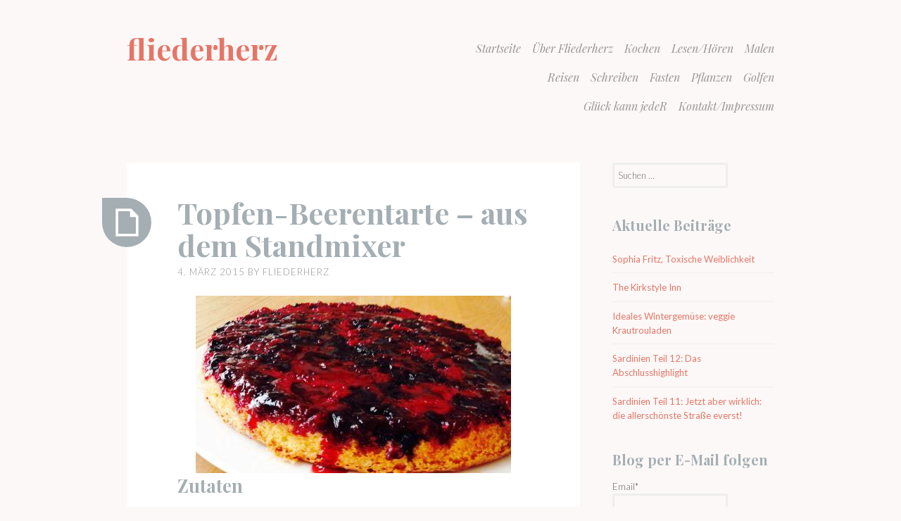

--- FILE ---
content_type: text/html; charset=UTF-8
request_url: https://www.fliederherz.at/2015/03/04/topfen-beerentarte-aus-dem-standmixer/
body_size: 85213
content:
<!DOCTYPE html>
<html lang="de">
<head>
<meta charset="UTF-8">
<meta name="viewport" content="width=device-width, initial-scale=1">
<link rel="profile" href="http://gmpg.org/xfn/11">
<link rel="pingback" href="https://www.fliederherz.at/xmlrpc.php">

<title>Topfen-Beerentarte – aus dem Standmixer &#8211; fliederherz</title>
<meta name='robots' content='max-image-preview:large' />
<link rel='dns-prefetch' href='//fonts.googleapis.com' />
<link rel="alternate" type="application/rss+xml" title="fliederherz &raquo; Feed" href="https://www.fliederherz.at/feed/" />
<link rel="alternate" type="application/rss+xml" title="fliederherz &raquo; Kommentar-Feed" href="https://www.fliederherz.at/comments/feed/" />
<link rel="alternate" type="application/rss+xml" title="fliederherz &raquo; Kommentar-Feed zu Topfen-Beerentarte – aus dem Standmixer" href="https://www.fliederherz.at/2015/03/04/topfen-beerentarte-aus-dem-standmixer/feed/" />
<link rel="alternate" title="oEmbed (JSON)" type="application/json+oembed" href="https://www.fliederherz.at/wp-json/oembed/1.0/embed?url=https%3A%2F%2Fwww.fliederherz.at%2F2015%2F03%2F04%2Ftopfen-beerentarte-aus-dem-standmixer%2F" />
<link rel="alternate" title="oEmbed (XML)" type="text/xml+oembed" href="https://www.fliederherz.at/wp-json/oembed/1.0/embed?url=https%3A%2F%2Fwww.fliederherz.at%2F2015%2F03%2F04%2Ftopfen-beerentarte-aus-dem-standmixer%2F&#038;format=xml" />
<style id='wp-img-auto-sizes-contain-inline-css' type='text/css'>
img:is([sizes=auto i],[sizes^="auto," i]){contain-intrinsic-size:3000px 1500px}
/*# sourceURL=wp-img-auto-sizes-contain-inline-css */
</style>
<style id='wp-emoji-styles-inline-css' type='text/css'>

	img.wp-smiley, img.emoji {
		display: inline !important;
		border: none !important;
		box-shadow: none !important;
		height: 1em !important;
		width: 1em !important;
		margin: 0 0.07em !important;
		vertical-align: -0.1em !important;
		background: none !important;
		padding: 0 !important;
	}
/*# sourceURL=wp-emoji-styles-inline-css */
</style>
<style id='wp-block-library-inline-css' type='text/css'>
:root{--wp-block-synced-color:#7a00df;--wp-block-synced-color--rgb:122,0,223;--wp-bound-block-color:var(--wp-block-synced-color);--wp-editor-canvas-background:#ddd;--wp-admin-theme-color:#007cba;--wp-admin-theme-color--rgb:0,124,186;--wp-admin-theme-color-darker-10:#006ba1;--wp-admin-theme-color-darker-10--rgb:0,107,160.5;--wp-admin-theme-color-darker-20:#005a87;--wp-admin-theme-color-darker-20--rgb:0,90,135;--wp-admin-border-width-focus:2px}@media (min-resolution:192dpi){:root{--wp-admin-border-width-focus:1.5px}}.wp-element-button{cursor:pointer}:root .has-very-light-gray-background-color{background-color:#eee}:root .has-very-dark-gray-background-color{background-color:#313131}:root .has-very-light-gray-color{color:#eee}:root .has-very-dark-gray-color{color:#313131}:root .has-vivid-green-cyan-to-vivid-cyan-blue-gradient-background{background:linear-gradient(135deg,#00d084,#0693e3)}:root .has-purple-crush-gradient-background{background:linear-gradient(135deg,#34e2e4,#4721fb 50%,#ab1dfe)}:root .has-hazy-dawn-gradient-background{background:linear-gradient(135deg,#faaca8,#dad0ec)}:root .has-subdued-olive-gradient-background{background:linear-gradient(135deg,#fafae1,#67a671)}:root .has-atomic-cream-gradient-background{background:linear-gradient(135deg,#fdd79a,#004a59)}:root .has-nightshade-gradient-background{background:linear-gradient(135deg,#330968,#31cdcf)}:root .has-midnight-gradient-background{background:linear-gradient(135deg,#020381,#2874fc)}:root{--wp--preset--font-size--normal:16px;--wp--preset--font-size--huge:42px}.has-regular-font-size{font-size:1em}.has-larger-font-size{font-size:2.625em}.has-normal-font-size{font-size:var(--wp--preset--font-size--normal)}.has-huge-font-size{font-size:var(--wp--preset--font-size--huge)}.has-text-align-center{text-align:center}.has-text-align-left{text-align:left}.has-text-align-right{text-align:right}.has-fit-text{white-space:nowrap!important}#end-resizable-editor-section{display:none}.aligncenter{clear:both}.items-justified-left{justify-content:flex-start}.items-justified-center{justify-content:center}.items-justified-right{justify-content:flex-end}.items-justified-space-between{justify-content:space-between}.screen-reader-text{border:0;clip-path:inset(50%);height:1px;margin:-1px;overflow:hidden;padding:0;position:absolute;width:1px;word-wrap:normal!important}.screen-reader-text:focus{background-color:#ddd;clip-path:none;color:#444;display:block;font-size:1em;height:auto;left:5px;line-height:normal;padding:15px 23px 14px;text-decoration:none;top:5px;width:auto;z-index:100000}html :where(.has-border-color){border-style:solid}html :where([style*=border-top-color]){border-top-style:solid}html :where([style*=border-right-color]){border-right-style:solid}html :where([style*=border-bottom-color]){border-bottom-style:solid}html :where([style*=border-left-color]){border-left-style:solid}html :where([style*=border-width]){border-style:solid}html :where([style*=border-top-width]){border-top-style:solid}html :where([style*=border-right-width]){border-right-style:solid}html :where([style*=border-bottom-width]){border-bottom-style:solid}html :where([style*=border-left-width]){border-left-style:solid}html :where(img[class*=wp-image-]){height:auto;max-width:100%}:where(figure){margin:0 0 1em}html :where(.is-position-sticky){--wp-admin--admin-bar--position-offset:var(--wp-admin--admin-bar--height,0px)}@media screen and (max-width:600px){html :where(.is-position-sticky){--wp-admin--admin-bar--position-offset:0px}}

/*# sourceURL=wp-block-library-inline-css */
</style><style id='wp-block-heading-inline-css' type='text/css'>
h1:where(.wp-block-heading).has-background,h2:where(.wp-block-heading).has-background,h3:where(.wp-block-heading).has-background,h4:where(.wp-block-heading).has-background,h5:where(.wp-block-heading).has-background,h6:where(.wp-block-heading).has-background{padding:1.25em 2.375em}h1.has-text-align-left[style*=writing-mode]:where([style*=vertical-lr]),h1.has-text-align-right[style*=writing-mode]:where([style*=vertical-rl]),h2.has-text-align-left[style*=writing-mode]:where([style*=vertical-lr]),h2.has-text-align-right[style*=writing-mode]:where([style*=vertical-rl]),h3.has-text-align-left[style*=writing-mode]:where([style*=vertical-lr]),h3.has-text-align-right[style*=writing-mode]:where([style*=vertical-rl]),h4.has-text-align-left[style*=writing-mode]:where([style*=vertical-lr]),h4.has-text-align-right[style*=writing-mode]:where([style*=vertical-rl]),h5.has-text-align-left[style*=writing-mode]:where([style*=vertical-lr]),h5.has-text-align-right[style*=writing-mode]:where([style*=vertical-rl]),h6.has-text-align-left[style*=writing-mode]:where([style*=vertical-lr]),h6.has-text-align-right[style*=writing-mode]:where([style*=vertical-rl]){rotate:180deg}
/*# sourceURL=https://www.fliederherz.at/wp-includes/blocks/heading/style.min.css */
</style>
<style id='wp-block-image-inline-css' type='text/css'>
.wp-block-image>a,.wp-block-image>figure>a{display:inline-block}.wp-block-image img{box-sizing:border-box;height:auto;max-width:100%;vertical-align:bottom}@media not (prefers-reduced-motion){.wp-block-image img.hide{visibility:hidden}.wp-block-image img.show{animation:show-content-image .4s}}.wp-block-image[style*=border-radius] img,.wp-block-image[style*=border-radius]>a{border-radius:inherit}.wp-block-image.has-custom-border img{box-sizing:border-box}.wp-block-image.aligncenter{text-align:center}.wp-block-image.alignfull>a,.wp-block-image.alignwide>a{width:100%}.wp-block-image.alignfull img,.wp-block-image.alignwide img{height:auto;width:100%}.wp-block-image .aligncenter,.wp-block-image .alignleft,.wp-block-image .alignright,.wp-block-image.aligncenter,.wp-block-image.alignleft,.wp-block-image.alignright{display:table}.wp-block-image .aligncenter>figcaption,.wp-block-image .alignleft>figcaption,.wp-block-image .alignright>figcaption,.wp-block-image.aligncenter>figcaption,.wp-block-image.alignleft>figcaption,.wp-block-image.alignright>figcaption{caption-side:bottom;display:table-caption}.wp-block-image .alignleft{float:left;margin:.5em 1em .5em 0}.wp-block-image .alignright{float:right;margin:.5em 0 .5em 1em}.wp-block-image .aligncenter{margin-left:auto;margin-right:auto}.wp-block-image :where(figcaption){margin-bottom:1em;margin-top:.5em}.wp-block-image.is-style-circle-mask img{border-radius:9999px}@supports ((-webkit-mask-image:none) or (mask-image:none)) or (-webkit-mask-image:none){.wp-block-image.is-style-circle-mask img{border-radius:0;-webkit-mask-image:url('data:image/svg+xml;utf8,<svg viewBox="0 0 100 100" xmlns="http://www.w3.org/2000/svg"><circle cx="50" cy="50" r="50"/></svg>');mask-image:url('data:image/svg+xml;utf8,<svg viewBox="0 0 100 100" xmlns="http://www.w3.org/2000/svg"><circle cx="50" cy="50" r="50"/></svg>');mask-mode:alpha;-webkit-mask-position:center;mask-position:center;-webkit-mask-repeat:no-repeat;mask-repeat:no-repeat;-webkit-mask-size:contain;mask-size:contain}}:root :where(.wp-block-image.is-style-rounded img,.wp-block-image .is-style-rounded img){border-radius:9999px}.wp-block-image figure{margin:0}.wp-lightbox-container{display:flex;flex-direction:column;position:relative}.wp-lightbox-container img{cursor:zoom-in}.wp-lightbox-container img:hover+button{opacity:1}.wp-lightbox-container button{align-items:center;backdrop-filter:blur(16px) saturate(180%);background-color:#5a5a5a40;border:none;border-radius:4px;cursor:zoom-in;display:flex;height:20px;justify-content:center;opacity:0;padding:0;position:absolute;right:16px;text-align:center;top:16px;width:20px;z-index:100}@media not (prefers-reduced-motion){.wp-lightbox-container button{transition:opacity .2s ease}}.wp-lightbox-container button:focus-visible{outline:3px auto #5a5a5a40;outline:3px auto -webkit-focus-ring-color;outline-offset:3px}.wp-lightbox-container button:hover{cursor:pointer;opacity:1}.wp-lightbox-container button:focus{opacity:1}.wp-lightbox-container button:focus,.wp-lightbox-container button:hover,.wp-lightbox-container button:not(:hover):not(:active):not(.has-background){background-color:#5a5a5a40;border:none}.wp-lightbox-overlay{box-sizing:border-box;cursor:zoom-out;height:100vh;left:0;overflow:hidden;position:fixed;top:0;visibility:hidden;width:100%;z-index:100000}.wp-lightbox-overlay .close-button{align-items:center;cursor:pointer;display:flex;justify-content:center;min-height:40px;min-width:40px;padding:0;position:absolute;right:calc(env(safe-area-inset-right) + 16px);top:calc(env(safe-area-inset-top) + 16px);z-index:5000000}.wp-lightbox-overlay .close-button:focus,.wp-lightbox-overlay .close-button:hover,.wp-lightbox-overlay .close-button:not(:hover):not(:active):not(.has-background){background:none;border:none}.wp-lightbox-overlay .lightbox-image-container{height:var(--wp--lightbox-container-height);left:50%;overflow:hidden;position:absolute;top:50%;transform:translate(-50%,-50%);transform-origin:top left;width:var(--wp--lightbox-container-width);z-index:9999999999}.wp-lightbox-overlay .wp-block-image{align-items:center;box-sizing:border-box;display:flex;height:100%;justify-content:center;margin:0;position:relative;transform-origin:0 0;width:100%;z-index:3000000}.wp-lightbox-overlay .wp-block-image img{height:var(--wp--lightbox-image-height);min-height:var(--wp--lightbox-image-height);min-width:var(--wp--lightbox-image-width);width:var(--wp--lightbox-image-width)}.wp-lightbox-overlay .wp-block-image figcaption{display:none}.wp-lightbox-overlay button{background:none;border:none}.wp-lightbox-overlay .scrim{background-color:#fff;height:100%;opacity:.9;position:absolute;width:100%;z-index:2000000}.wp-lightbox-overlay.active{visibility:visible}@media not (prefers-reduced-motion){.wp-lightbox-overlay.active{animation:turn-on-visibility .25s both}.wp-lightbox-overlay.active img{animation:turn-on-visibility .35s both}.wp-lightbox-overlay.show-closing-animation:not(.active){animation:turn-off-visibility .35s both}.wp-lightbox-overlay.show-closing-animation:not(.active) img{animation:turn-off-visibility .25s both}.wp-lightbox-overlay.zoom.active{animation:none;opacity:1;visibility:visible}.wp-lightbox-overlay.zoom.active .lightbox-image-container{animation:lightbox-zoom-in .4s}.wp-lightbox-overlay.zoom.active .lightbox-image-container img{animation:none}.wp-lightbox-overlay.zoom.active .scrim{animation:turn-on-visibility .4s forwards}.wp-lightbox-overlay.zoom.show-closing-animation:not(.active){animation:none}.wp-lightbox-overlay.zoom.show-closing-animation:not(.active) .lightbox-image-container{animation:lightbox-zoom-out .4s}.wp-lightbox-overlay.zoom.show-closing-animation:not(.active) .lightbox-image-container img{animation:none}.wp-lightbox-overlay.zoom.show-closing-animation:not(.active) .scrim{animation:turn-off-visibility .4s forwards}}@keyframes show-content-image{0%{visibility:hidden}99%{visibility:hidden}to{visibility:visible}}@keyframes turn-on-visibility{0%{opacity:0}to{opacity:1}}@keyframes turn-off-visibility{0%{opacity:1;visibility:visible}99%{opacity:0;visibility:visible}to{opacity:0;visibility:hidden}}@keyframes lightbox-zoom-in{0%{transform:translate(calc((-100vw + var(--wp--lightbox-scrollbar-width))/2 + var(--wp--lightbox-initial-left-position)),calc(-50vh + var(--wp--lightbox-initial-top-position))) scale(var(--wp--lightbox-scale))}to{transform:translate(-50%,-50%) scale(1)}}@keyframes lightbox-zoom-out{0%{transform:translate(-50%,-50%) scale(1);visibility:visible}99%{visibility:visible}to{transform:translate(calc((-100vw + var(--wp--lightbox-scrollbar-width))/2 + var(--wp--lightbox-initial-left-position)),calc(-50vh + var(--wp--lightbox-initial-top-position))) scale(var(--wp--lightbox-scale));visibility:hidden}}
/*# sourceURL=https://www.fliederherz.at/wp-includes/blocks/image/style.min.css */
</style>
<style id='wp-block-paragraph-inline-css' type='text/css'>
.is-small-text{font-size:.875em}.is-regular-text{font-size:1em}.is-large-text{font-size:2.25em}.is-larger-text{font-size:3em}.has-drop-cap:not(:focus):first-letter{float:left;font-size:8.4em;font-style:normal;font-weight:100;line-height:.68;margin:.05em .1em 0 0;text-transform:uppercase}body.rtl .has-drop-cap:not(:focus):first-letter{float:none;margin-left:.1em}p.has-drop-cap.has-background{overflow:hidden}:root :where(p.has-background){padding:1.25em 2.375em}:where(p.has-text-color:not(.has-link-color)) a{color:inherit}p.has-text-align-left[style*="writing-mode:vertical-lr"],p.has-text-align-right[style*="writing-mode:vertical-rl"]{rotate:180deg}
/*# sourceURL=https://www.fliederherz.at/wp-includes/blocks/paragraph/style.min.css */
</style>
<style id='global-styles-inline-css' type='text/css'>
:root{--wp--preset--aspect-ratio--square: 1;--wp--preset--aspect-ratio--4-3: 4/3;--wp--preset--aspect-ratio--3-4: 3/4;--wp--preset--aspect-ratio--3-2: 3/2;--wp--preset--aspect-ratio--2-3: 2/3;--wp--preset--aspect-ratio--16-9: 16/9;--wp--preset--aspect-ratio--9-16: 9/16;--wp--preset--color--black: #000000;--wp--preset--color--cyan-bluish-gray: #abb8c3;--wp--preset--color--white: #ffffff;--wp--preset--color--pale-pink: #f78da7;--wp--preset--color--vivid-red: #cf2e2e;--wp--preset--color--luminous-vivid-orange: #ff6900;--wp--preset--color--luminous-vivid-amber: #fcb900;--wp--preset--color--light-green-cyan: #7bdcb5;--wp--preset--color--vivid-green-cyan: #00d084;--wp--preset--color--pale-cyan-blue: #8ed1fc;--wp--preset--color--vivid-cyan-blue: #0693e3;--wp--preset--color--vivid-purple: #9b51e0;--wp--preset--gradient--vivid-cyan-blue-to-vivid-purple: linear-gradient(135deg,rgb(6,147,227) 0%,rgb(155,81,224) 100%);--wp--preset--gradient--light-green-cyan-to-vivid-green-cyan: linear-gradient(135deg,rgb(122,220,180) 0%,rgb(0,208,130) 100%);--wp--preset--gradient--luminous-vivid-amber-to-luminous-vivid-orange: linear-gradient(135deg,rgb(252,185,0) 0%,rgb(255,105,0) 100%);--wp--preset--gradient--luminous-vivid-orange-to-vivid-red: linear-gradient(135deg,rgb(255,105,0) 0%,rgb(207,46,46) 100%);--wp--preset--gradient--very-light-gray-to-cyan-bluish-gray: linear-gradient(135deg,rgb(238,238,238) 0%,rgb(169,184,195) 100%);--wp--preset--gradient--cool-to-warm-spectrum: linear-gradient(135deg,rgb(74,234,220) 0%,rgb(151,120,209) 20%,rgb(207,42,186) 40%,rgb(238,44,130) 60%,rgb(251,105,98) 80%,rgb(254,248,76) 100%);--wp--preset--gradient--blush-light-purple: linear-gradient(135deg,rgb(255,206,236) 0%,rgb(152,150,240) 100%);--wp--preset--gradient--blush-bordeaux: linear-gradient(135deg,rgb(254,205,165) 0%,rgb(254,45,45) 50%,rgb(107,0,62) 100%);--wp--preset--gradient--luminous-dusk: linear-gradient(135deg,rgb(255,203,112) 0%,rgb(199,81,192) 50%,rgb(65,88,208) 100%);--wp--preset--gradient--pale-ocean: linear-gradient(135deg,rgb(255,245,203) 0%,rgb(182,227,212) 50%,rgb(51,167,181) 100%);--wp--preset--gradient--electric-grass: linear-gradient(135deg,rgb(202,248,128) 0%,rgb(113,206,126) 100%);--wp--preset--gradient--midnight: linear-gradient(135deg,rgb(2,3,129) 0%,rgb(40,116,252) 100%);--wp--preset--font-size--small: 13px;--wp--preset--font-size--medium: 20px;--wp--preset--font-size--large: 36px;--wp--preset--font-size--x-large: 42px;--wp--preset--spacing--20: 0.44rem;--wp--preset--spacing--30: 0.67rem;--wp--preset--spacing--40: 1rem;--wp--preset--spacing--50: 1.5rem;--wp--preset--spacing--60: 2.25rem;--wp--preset--spacing--70: 3.38rem;--wp--preset--spacing--80: 5.06rem;--wp--preset--shadow--natural: 6px 6px 9px rgba(0, 0, 0, 0.2);--wp--preset--shadow--deep: 12px 12px 50px rgba(0, 0, 0, 0.4);--wp--preset--shadow--sharp: 6px 6px 0px rgba(0, 0, 0, 0.2);--wp--preset--shadow--outlined: 6px 6px 0px -3px rgb(255, 255, 255), 6px 6px rgb(0, 0, 0);--wp--preset--shadow--crisp: 6px 6px 0px rgb(0, 0, 0);}:where(.is-layout-flex){gap: 0.5em;}:where(.is-layout-grid){gap: 0.5em;}body .is-layout-flex{display: flex;}.is-layout-flex{flex-wrap: wrap;align-items: center;}.is-layout-flex > :is(*, div){margin: 0;}body .is-layout-grid{display: grid;}.is-layout-grid > :is(*, div){margin: 0;}:where(.wp-block-columns.is-layout-flex){gap: 2em;}:where(.wp-block-columns.is-layout-grid){gap: 2em;}:where(.wp-block-post-template.is-layout-flex){gap: 1.25em;}:where(.wp-block-post-template.is-layout-grid){gap: 1.25em;}.has-black-color{color: var(--wp--preset--color--black) !important;}.has-cyan-bluish-gray-color{color: var(--wp--preset--color--cyan-bluish-gray) !important;}.has-white-color{color: var(--wp--preset--color--white) !important;}.has-pale-pink-color{color: var(--wp--preset--color--pale-pink) !important;}.has-vivid-red-color{color: var(--wp--preset--color--vivid-red) !important;}.has-luminous-vivid-orange-color{color: var(--wp--preset--color--luminous-vivid-orange) !important;}.has-luminous-vivid-amber-color{color: var(--wp--preset--color--luminous-vivid-amber) !important;}.has-light-green-cyan-color{color: var(--wp--preset--color--light-green-cyan) !important;}.has-vivid-green-cyan-color{color: var(--wp--preset--color--vivid-green-cyan) !important;}.has-pale-cyan-blue-color{color: var(--wp--preset--color--pale-cyan-blue) !important;}.has-vivid-cyan-blue-color{color: var(--wp--preset--color--vivid-cyan-blue) !important;}.has-vivid-purple-color{color: var(--wp--preset--color--vivid-purple) !important;}.has-black-background-color{background-color: var(--wp--preset--color--black) !important;}.has-cyan-bluish-gray-background-color{background-color: var(--wp--preset--color--cyan-bluish-gray) !important;}.has-white-background-color{background-color: var(--wp--preset--color--white) !important;}.has-pale-pink-background-color{background-color: var(--wp--preset--color--pale-pink) !important;}.has-vivid-red-background-color{background-color: var(--wp--preset--color--vivid-red) !important;}.has-luminous-vivid-orange-background-color{background-color: var(--wp--preset--color--luminous-vivid-orange) !important;}.has-luminous-vivid-amber-background-color{background-color: var(--wp--preset--color--luminous-vivid-amber) !important;}.has-light-green-cyan-background-color{background-color: var(--wp--preset--color--light-green-cyan) !important;}.has-vivid-green-cyan-background-color{background-color: var(--wp--preset--color--vivid-green-cyan) !important;}.has-pale-cyan-blue-background-color{background-color: var(--wp--preset--color--pale-cyan-blue) !important;}.has-vivid-cyan-blue-background-color{background-color: var(--wp--preset--color--vivid-cyan-blue) !important;}.has-vivid-purple-background-color{background-color: var(--wp--preset--color--vivid-purple) !important;}.has-black-border-color{border-color: var(--wp--preset--color--black) !important;}.has-cyan-bluish-gray-border-color{border-color: var(--wp--preset--color--cyan-bluish-gray) !important;}.has-white-border-color{border-color: var(--wp--preset--color--white) !important;}.has-pale-pink-border-color{border-color: var(--wp--preset--color--pale-pink) !important;}.has-vivid-red-border-color{border-color: var(--wp--preset--color--vivid-red) !important;}.has-luminous-vivid-orange-border-color{border-color: var(--wp--preset--color--luminous-vivid-orange) !important;}.has-luminous-vivid-amber-border-color{border-color: var(--wp--preset--color--luminous-vivid-amber) !important;}.has-light-green-cyan-border-color{border-color: var(--wp--preset--color--light-green-cyan) !important;}.has-vivid-green-cyan-border-color{border-color: var(--wp--preset--color--vivid-green-cyan) !important;}.has-pale-cyan-blue-border-color{border-color: var(--wp--preset--color--pale-cyan-blue) !important;}.has-vivid-cyan-blue-border-color{border-color: var(--wp--preset--color--vivid-cyan-blue) !important;}.has-vivid-purple-border-color{border-color: var(--wp--preset--color--vivid-purple) !important;}.has-vivid-cyan-blue-to-vivid-purple-gradient-background{background: var(--wp--preset--gradient--vivid-cyan-blue-to-vivid-purple) !important;}.has-light-green-cyan-to-vivid-green-cyan-gradient-background{background: var(--wp--preset--gradient--light-green-cyan-to-vivid-green-cyan) !important;}.has-luminous-vivid-amber-to-luminous-vivid-orange-gradient-background{background: var(--wp--preset--gradient--luminous-vivid-amber-to-luminous-vivid-orange) !important;}.has-luminous-vivid-orange-to-vivid-red-gradient-background{background: var(--wp--preset--gradient--luminous-vivid-orange-to-vivid-red) !important;}.has-very-light-gray-to-cyan-bluish-gray-gradient-background{background: var(--wp--preset--gradient--very-light-gray-to-cyan-bluish-gray) !important;}.has-cool-to-warm-spectrum-gradient-background{background: var(--wp--preset--gradient--cool-to-warm-spectrum) !important;}.has-blush-light-purple-gradient-background{background: var(--wp--preset--gradient--blush-light-purple) !important;}.has-blush-bordeaux-gradient-background{background: var(--wp--preset--gradient--blush-bordeaux) !important;}.has-luminous-dusk-gradient-background{background: var(--wp--preset--gradient--luminous-dusk) !important;}.has-pale-ocean-gradient-background{background: var(--wp--preset--gradient--pale-ocean) !important;}.has-electric-grass-gradient-background{background: var(--wp--preset--gradient--electric-grass) !important;}.has-midnight-gradient-background{background: var(--wp--preset--gradient--midnight) !important;}.has-small-font-size{font-size: var(--wp--preset--font-size--small) !important;}.has-medium-font-size{font-size: var(--wp--preset--font-size--medium) !important;}.has-large-font-size{font-size: var(--wp--preset--font-size--large) !important;}.has-x-large-font-size{font-size: var(--wp--preset--font-size--x-large) !important;}
/*# sourceURL=global-styles-inline-css */
</style>

<style id='classic-theme-styles-inline-css' type='text/css'>
/*! This file is auto-generated */
.wp-block-button__link{color:#fff;background-color:#32373c;border-radius:9999px;box-shadow:none;text-decoration:none;padding:calc(.667em + 2px) calc(1.333em + 2px);font-size:1.125em}.wp-block-file__button{background:#32373c;color:#fff;text-decoration:none}
/*# sourceURL=/wp-includes/css/classic-themes.min.css */
</style>
<link rel='stylesheet' id='email-subscribers-css' href='https://www.fliederherz.at/wp-content/plugins/email-subscribers/lite/public/css/email-subscribers-public.css?ver=5.9.14' type='text/css' media='all' />
<link rel='stylesheet' id='wpa-css-css' href='https://www.fliederherz.at/wp-content/plugins/honeypot/includes/css/wpa.css?ver=2.3.04' type='text/css' media='all' />
<link rel='stylesheet' id='sobe-style-css' href='https://www.fliederherz.at/wp-content/themes/sobe/style.css?ver=6.9' type='text/css' media='all' />
<link rel='stylesheet' id='sobe-playfair-css' href='//fonts.googleapis.com/css?family=Playfair+Display%3A400%2C700%2C900%2C400italic%2C700italic%2C900italic%7CLato%3A300%2C300italic%2C400%2C400italic%2C700italic&#038;subset=latin%2Clatin-ext&#038;ver=6.9' type='text/css' media='all' />
<link rel='stylesheet' id='sobe-post-formats-css' href='https://www.fliederherz.at/wp-content/themes/sobe/fonts/postformats.css?ver=0.4' type='text/css' media='all' />
<link rel='stylesheet' id='genericons-css' href='https://www.fliederherz.at/wp-content/themes/sobe/fonts/genericons.css?ver=3.3' type='text/css' media='all' />
<link rel='stylesheet' id='borlabs-cookie-css' href='https://www.fliederherz.at/wp-content/cache/borlabs-cookie/borlabs-cookie_1_de.css?ver=2.3.6-10' type='text/css' media='all' />
<script type="text/javascript" src="https://www.fliederherz.at/wp-includes/js/jquery/jquery.min.js?ver=3.7.1" id="jquery-core-js"></script>
<script type="text/javascript" src="https://www.fliederherz.at/wp-includes/js/jquery/jquery-migrate.min.js?ver=3.4.1" id="jquery-migrate-js"></script>
<link rel="https://api.w.org/" href="https://www.fliederherz.at/wp-json/" /><link rel="alternate" title="JSON" type="application/json" href="https://www.fliederherz.at/wp-json/wp/v2/posts/803" /><link rel="EditURI" type="application/rsd+xml" title="RSD" href="https://www.fliederherz.at/xmlrpc.php?rsd" />
<meta name="generator" content="WordPress 6.9" />
<link rel="canonical" href="https://www.fliederherz.at/2015/03/04/topfen-beerentarte-aus-dem-standmixer/" />
<link rel='shortlink' href='https://www.fliederherz.at/?p=803' />
<link rel="icon" href="https://www.fliederherz.at/wp-content/uploads/2020/08/cropped-104be221b430b2ca808dbd98394c67e6-2-32x32.jpeg" sizes="32x32" />
<link rel="icon" href="https://www.fliederherz.at/wp-content/uploads/2020/08/cropped-104be221b430b2ca808dbd98394c67e6-2-192x192.jpeg" sizes="192x192" />
<link rel="apple-touch-icon" href="https://www.fliederherz.at/wp-content/uploads/2020/08/cropped-104be221b430b2ca808dbd98394c67e6-2-180x180.jpeg" />
<meta name="msapplication-TileImage" content="https://www.fliederherz.at/wp-content/uploads/2020/08/cropped-104be221b430b2ca808dbd98394c67e6-2-270x270.jpeg" />
		<style type="text/css" id="wp-custom-css">
			.comment-form label {
	width: auto;
}

.comment-form-comment textarea {
	padding-left: 8em;
}

.site-info {
	display: none;
}

body.blog .shariff-button.printer,
body.category .shariff-button.printer
{
	display: none;
} 

@media print {
	#secondary, #masthead, .site-footer {
		display: none;
	}
}		</style>
		<link rel='stylesheet' id='shariffcss-css' href='https://www.fliederherz.at/wp-content/plugins/shariff/css/shariff.min.css?ver=4.6.15' type='text/css' media='all' />
</head>

<body class="wp-singular post-template-default single single-post postid-803 single-format-standard wp-theme-sobe has-active-sidebar">
<div id="page" class="hfeed site">
	
	<a class="skip-link screen-reader-text" href="#content">Skip to content</a>
	<header id="masthead" class="site-header" role="banner">
	
		
				<nav id="site-navigation" class="main-navigation" role="navigation">
			<button class="menu-toggle" aria-controls="menu" aria-expanded="false">Menu</button>
			<div class="menu-mainmenu-container"><ul id="menu-mainmenu" class="menu"><li id="menu-item-2661" class="menu-item menu-item-type-custom menu-item-object-custom menu-item-home menu-item-2661"><a href="http://www.fliederherz.at">Startseite</a></li>
<li id="menu-item-2662" class="menu-item menu-item-type-post_type menu-item-object-page menu-item-2662"><a href="https://www.fliederherz.at/about/">Über Fliederherz</a></li>
<li id="menu-item-2663" class="menu-item menu-item-type-taxonomy menu-item-object-category current-post-ancestor current-menu-parent current-post-parent menu-item-2663"><a href="https://www.fliederherz.at/category/kocht/">Kochen</a></li>
<li id="menu-item-2664" class="menu-item menu-item-type-taxonomy menu-item-object-category menu-item-2664"><a href="https://www.fliederherz.at/category/liest-hoert/">Lesen/Hören</a></li>
<li id="menu-item-3700" class="menu-item menu-item-type-taxonomy menu-item-object-category menu-item-3700"><a href="https://www.fliederherz.at/category/fliederherz-at-malen/">Malen</a></li>
<li id="menu-item-2665" class="menu-item menu-item-type-taxonomy menu-item-object-category menu-item-has-children menu-item-2665"><a href="https://www.fliederherz.at/category/reisen/">Reisen</a>
<ul class="sub-menu">
	<li id="menu-item-4288" class="menu-item menu-item-type-taxonomy menu-item-object-category menu-item-4288"><a href="https://www.fliederherz.at/category/reisen/sardinien-25/">Sardinien 25</a></li>
</ul>
</li>
<li id="menu-item-4096" class="menu-item menu-item-type-taxonomy menu-item-object-category menu-item-4096"><a href="https://www.fliederherz.at/category/schreiben/">Schreiben</a></li>
<li id="menu-item-3158" class="menu-item menu-item-type-taxonomy menu-item-object-category menu-item-3158"><a href="https://www.fliederherz.at/category/fliederherz-at-fasten/">Fasten</a></li>
<li id="menu-item-2666" class="menu-item menu-item-type-taxonomy menu-item-object-category menu-item-2666"><a href="https://www.fliederherz.at/category/pflanzen/">Pflanzen</a></li>
<li id="menu-item-2667" class="menu-item menu-item-type-taxonomy menu-item-object-category menu-item-2667"><a href="https://www.fliederherz.at/category/golf/">Golfen</a></li>
<li id="menu-item-3028" class="menu-item menu-item-type-taxonomy menu-item-object-category menu-item-3028"><a href="https://www.fliederherz.at/category/glueck-kann-jeder/">Glück kann jedeR</a></li>
<li id="menu-item-2668" class="menu-item menu-item-type-post_type menu-item-object-page menu-item-2668"><a href="https://www.fliederherz.at/impressum/">Kontakt/Impressum</a></li>
</ul></div>		</nav><!-- #site-navigation -->
				
		<div class="site-branding">
						<h1 class="site-title"><a href="https://www.fliederherz.at/" title="fliederherz" rel="home">fliederherz</a></h1>
			<h2 class="site-description">malt, reist, kocht, liest und hört</h2>
		</div>
	</header><!-- #masthead -->

	<div id="content" class="site-content">

	<div id="primary" class="content-area">
		<main id="main" class="site-main" role="main">

		
			
<article id="post-803" class="post-803 post type-post status-publish format-standard has-post-thumbnail hentry category-kocht tag-beeren tag-kuchen tag-topfen">
	<header class="entry-header">
		<div class="post-format-indicator">
							<a href="https://www.fliederherz.at/2015/03/04/topfen-beerentarte-aus-dem-standmixer/" title="Topfen-Beerentarte – aus dem Standmixer"><span class="screen-reader-text">Topfen-Beerentarte – aus dem Standmixer</span></a>
					</div>
		
		<h1 class="entry-title"><a href="https://www.fliederherz.at/2015/03/04/topfen-beerentarte-aus-dem-standmixer/" rel="bookmark">Topfen-Beerentarte – aus dem Standmixer</a></h1>
				<div class="entry-meta">
			<span class="posted-on"><a href="https://www.fliederherz.at/2015/03/04/topfen-beerentarte-aus-dem-standmixer/" rel="bookmark"><time class="entry-date published updated" datetime="2015-03-04T12:43:05+01:00">4. März 2015</time></a></span><span class="byline"> by <span class="author vcard"><a class="url fn n" href="https://www.fliederherz.at/author/fliederherz/">fliederherz</a></span></span>		</div><!-- .entry-meta -->
			</header><!-- .entry-header -->

		<div class="entry-content">
		
<div class="wp-block-image is-style-default"><figure class="aligncenter"><a href="https://fliederherz.files.wordpress.com/2015/03/beerentarte.jpg"><img fetchpriority="high" decoding="async" width="448" height="252" src="https://fliederherz.files.wordpress.com/2015/03/beerentarte.jpg?w=300" alt="Beerentarte" class="wp-image-805" srcset="https://www.fliederherz.at/wp-content/uploads/2015/03/beerentarte.jpg 448w, https://www.fliederherz.at/wp-content/uploads/2015/03/beerentarte-300x169.jpg 300w" sizes="(max-width: 448px) 100vw, 448px" /></a></figure></div>



<h2 class="wp-block-heading">Zutaten</h2>



<p>400g Beeren (geht auch Tiefkühl)<br>Butter für die Form<br>170g Kristallzucker<br>150g Mehl, universal<br>1 Pkg. Vanillepudding-Pulver<br>2 TL Backpulver<br>1 TL Natron<br>2 Eier<br>2 Pkg. echter Vanillezucker (nix Vanillin)<br>1 Biozitrone<br>200 Magertopfen (=Quark)<br>120 ml Sonnenblumenöl<br>250g Schlagobers<br>3 EL Ribiselmarmelade</p>



<h2 class="wp-block-heading">Zubereitung</h2>



<p>TK-Beeren auftauen lassen, Saft dabei auffangen.</p>



<p>Backrohr auf 180° Grad (ober-Unterhitze) vorheizen. Eine Tarteform (26cm Durchmesser) mit Butter ausstreichen, mit 10g Zucker ausstreuen, Beeren in die Form geben.</p>



<p>Mehl, Puddingpulver, Backpulver &amp; Natron in einer Schüssel vermischen.</p>



<p>Eier, 130g Zucker, 1 Pkg. Vanillezucker in den Mixer geben. Zitrone heiß waschen, trocknen, Schale abreiben (oder gleich <a title="zu Sonnentor" href="https://www.sonnentor.com/Produkte-Online-Einkaufen/Gewuerze/Gewuerze-Pur/Zitronen-gem/%28search%29/0" target="_blank" rel="noopener noreferrer">bio-Zitronenschale von Sonnentor</a> kaufen!), Saft auspressen, in den Mixer und 1/2 Minute schaumig mixen. Topfen und Öl zugeben, glatt mixen (ev. mit einem langen Löffel umrühren). Mehlmischung portionsweise zugeben und untermixen. Teig auf den Beeren verteilen und 35 Minuten goldbraun backen.</p>



<p>Obers steif schlagen und 1 Pkg. Vanillezucker unterrühren.</p>



<p>Tarte aus dem Rohr nehmen, sofort mit einem Messer vom Rand lösen und auf einen großen Teller stürzen. (Legst du Teller auf die Tarte und drehst das Ganze um. Tarteform dann mit einem Meser lüpfen und mit Silikontopflappen wegheben.)</p>



<p>Den Beerensaft mit dem restlichen Zucker (ca. 30g.) und der Marmelade aufkochen, nach Belieben durch ein Sieb streichen (sonst bleibt die Marmelade klumpig) und über die Tarte gießen.</p>



<p>Mit Vanilleobers (oohhh!) servieren.</p>



<p>Quelle: frisch gekocht</p>
<div class="shariff shariff-align-flex-start shariff-widget-align-flex-start"><ul class="shariff-buttons theme-round orientation-horizontal buttonsize-medium"><li class="shariff-button facebook shariff-nocustomcolor" style="background-color:#4273c8"><a href="https://www.facebook.com/sharer/sharer.php?u=https%3A%2F%2Fwww.fliederherz.at%2F2015%2F03%2F04%2Ftopfen-beerentarte-aus-dem-standmixer%2F" title="Bei Facebook teilen" aria-label="Bei Facebook teilen" role="button" rel="nofollow" class="shariff-link" style="; background-color:#3b5998; color:#fff" target="_blank"><span class="shariff-icon" style=""><svg width="32px" height="20px" xmlns="http://www.w3.org/2000/svg" viewBox="0 0 18 32"><path fill="#3b5998" d="M17.1 0.2v4.7h-2.8q-1.5 0-2.1 0.6t-0.5 1.9v3.4h5.2l-0.7 5.3h-4.5v13.6h-5.5v-13.6h-4.5v-5.3h4.5v-3.9q0-3.3 1.9-5.2t5-1.8q2.6 0 4.1 0.2z"/></svg></span></a></li><li class="shariff-button pinterest shariff-nocustomcolor" style="background-color:#e70f18"><a href="https://www.pinterest.com/pin/create/link/?url=https%3A%2F%2Fwww.fliederherz.at%2F2015%2F03%2F04%2Ftopfen-beerentarte-aus-dem-standmixer%2F&media=https%3A%2F%2Fwww.fliederherz.at%2Fwp-content%2Fuploads%2F2015%2F03%2Fbeerentarte.jpg&description=Topfen-Beerentarte%20%E2%80%93%20aus%20dem%20Standmixer" title="Bei Pinterest pinnen" aria-label="Bei Pinterest pinnen" role="button" rel="noopener nofollow" class="shariff-link" style="; background-color:#cb2027; color:#fff" target="_blank"><span class="shariff-icon" style=""><svg width="32px" height="20px" xmlns="http://www.w3.org/2000/svg" viewBox="0 0 27 32"><path fill="#cb2027" d="M27.4 16q0 3.7-1.8 6.9t-5 5-6.9 1.9q-2 0-3.9-0.6 1.1-1.7 1.4-2.9 0.2-0.6 1-3.8 0.4 0.7 1.3 1.2t2 0.5q2.1 0 3.8-1.2t2.7-3.4 0.9-4.8q0-2-1.1-3.8t-3.1-2.9-4.5-1.2q-1.9 0-3.5 0.5t-2.8 1.4-2 2-1.2 2.3-0.4 2.4q0 1.9 0.7 3.3t2.1 2q0.5 0.2 0.7-0.4 0-0.1 0.1-0.5t0.2-0.5q0.1-0.4-0.2-0.8-0.9-1.1-0.9-2.7 0-2.7 1.9-4.6t4.9-2q2.7 0 4.2 1.5t1.5 3.8q0 3-1.2 5.2t-3.1 2.1q-1.1 0-1.7-0.8t-0.4-1.9q0.1-0.6 0.5-1.7t0.5-1.8 0.2-1.4q0-0.9-0.5-1.5t-1.4-0.6q-1.1 0-1.9 1t-0.8 2.6q0 1.3 0.4 2.2l-1.8 7.5q-0.3 1.2-0.2 3.2-3.7-1.6-6-5t-2.3-7.6q0-3.7 1.9-6.9t5-5 6.9-1.9 6.9 1.9 5 5 1.8 6.9z"/></svg></span></a></li><li class="shariff-button mailto shariff-nocustomcolor" style="background-color:#a8a8a8"><a href="mailto:?body=https%3A%2F%2Fwww.fliederherz.at%2F2015%2F03%2F04%2Ftopfen-beerentarte-aus-dem-standmixer%2F&subject=Topfen-Beerentarte%20%E2%80%93%20aus%20dem%20Standmixer" title="Per E-Mail versenden" aria-label="Per E-Mail versenden" role="button" rel="noopener nofollow" class="shariff-link" style="; background-color:#999; color:#fff"><span class="shariff-icon" style=""><svg width="32px" height="20px" xmlns="http://www.w3.org/2000/svg" viewBox="0 0 32 32"><path fill="#999" d="M32 12.7v14.2q0 1.2-0.8 2t-2 0.9h-26.3q-1.2 0-2-0.9t-0.8-2v-14.2q0.8 0.9 1.8 1.6 6.5 4.4 8.9 6.1 1 0.8 1.6 1.2t1.7 0.9 2 0.4h0.1q0.9 0 2-0.4t1.7-0.9 1.6-1.2q3-2.2 8.9-6.1 1-0.7 1.8-1.6zM32 7.4q0 1.4-0.9 2.7t-2.2 2.2q-6.7 4.7-8.4 5.8-0.2 0.1-0.7 0.5t-1 0.7-0.9 0.6-1.1 0.5-0.9 0.2h-0.1q-0.4 0-0.9-0.2t-1.1-0.5-0.9-0.6-1-0.7-0.7-0.5q-1.6-1.1-4.7-3.2t-3.6-2.6q-1.1-0.7-2.1-2t-1-2.5q0-1.4 0.7-2.3t2.1-0.9h26.3q1.2 0 2 0.8t0.9 2z"/></svg></span></a></li><li class="shariff-button printer shariff-nocustomcolor" style="background-color:#a8a8a8"><a href="javascript:window.print()" title="drucken" aria-label="drucken" role="button" rel="noopener nofollow" class="shariff-link" style="; background-color:#999; color:#fff"><span class="shariff-icon" style=""><svg width="32px" height="20px" xmlns="http://www.w3.org/2000/svg" viewBox="0 0 30 32"><path fill="#999" d="M6.8 27.4h16v-4.6h-16v4.6zM6.8 16h16v-6.8h-2.8q-0.7 0-1.2-0.5t-0.5-1.2v-2.8h-11.4v11.4zM27.4 17.2q0-0.5-0.3-0.8t-0.8-0.4-0.8 0.4-0.3 0.8 0.3 0.8 0.8 0.3 0.8-0.3 0.3-0.8zM29.7 17.2v7.4q0 0.2-0.2 0.4t-0.4 0.2h-4v2.8q0 0.7-0.5 1.2t-1.2 0.5h-17.2q-0.7 0-1.2-0.5t-0.5-1.2v-2.8h-4q-0.2 0-0.4-0.2t-0.2-0.4v-7.4q0-1.4 1-2.4t2.4-1h1.2v-9.7q0-0.7 0.5-1.2t1.2-0.5h12q0.7 0 1.6 0.4t1.3 0.8l2.7 2.7q0.5 0.5 0.9 1.4t0.4 1.6v4.6h1.1q1.4 0 2.4 1t1 2.4z"/></svg></span></a></li></ul></div>			</div><!-- .entry-content -->
	
	<footer class="entry-meta">
		<span class="tags-links"><a href="https://www.fliederherz.at/tag/beeren/" rel="tag">Beeren</a><a href="https://www.fliederherz.at/tag/kuchen/" rel="tag">kuchen</a><a href="https://www.fliederherz.at/tag/topfen/" rel="tag">Topfen</a></span>	</footer><!-- .entry-meta -->
</article><!-- #post-## -->

			
	<nav class="navigation post-navigation" aria-label="Beiträge">
		<h2 class="screen-reader-text">Beitragsnavigation</h2>
		<div class="nav-links"><div class="nav-previous"><a href="https://www.fliederherz.at/2015/02/25/922/" rel="prev">Resonanzen</a></div><div class="nav-next"><a href="https://www.fliederherz.at/2015/03/04/golf-auf-teneriffa-golf-del-sur/" rel="next">Golf auf Teneriffa &#8211; Golf del Sur</a></div></div>
	</nav>
			
<div id="comments" class="comments-area">

	
	
	
		<div id="respond" class="comment-respond">
		<h3 id="reply-title" class="comment-reply-title">Schreiben Sie einen Kommentar <small><a rel="nofollow" id="cancel-comment-reply-link" href="/2015/03/04/topfen-beerentarte-aus-dem-standmixer/#respond" style="display:none;">Antwort abbrechen</a></small></h3><form action="https://www.fliederherz.at/wp-comments-post.php" method="post" id="commentform" class="comment-form"><p class="comment-notes"><span id="email-notes">Ihre E-Mail-Adresse wird nicht veröffentlicht.</span> <span class="required-field-message">Erforderliche Felder sind mit <span class="required">*</span> markiert</span></p><p class="comment-form-comment"><label for="comment">Kommentar <span class="required">*</span></label> <textarea id="comment" name="comment" cols="45" rows="8" maxlength="65525" required></textarea></p><p class="comment-form-author"><label for="author">Name <span class="required">*</span></label> <input id="author" name="author" type="text" value="" size="30" maxlength="245" autocomplete="name" required /></p>
<p class="comment-form-email"><label for="email">E-Mail-Adresse <span class="required">*</span></label> <input id="email" name="email" type="email" value="" size="30" maxlength="100" aria-describedby="email-notes" autocomplete="email" required /></p>
<p class="comment-form-url"><label for="url">Website</label> <input id="url" name="url" type="url" value="" size="30" maxlength="200" autocomplete="url" /></p>
<p class="comment-form-cookies-consent"><input id="wp-comment-cookies-consent" name="wp-comment-cookies-consent" type="checkbox" value="yes" /> <label for="wp-comment-cookies-consent">Meinen Namen, meine E-Mail-Adresse und meine Website in diesem Browser für die nächste Kommentierung speichern.</label></p>
<p class="form-submit"><input name="submit" type="submit" id="submit" class="submit" value="Kommentar abschicken" /> <input type='hidden' name='comment_post_ID' value='803' id='comment_post_ID' />
<input type='hidden' name='comment_parent' id='comment_parent' value='0' />
</p></form>	</div><!-- #respond -->
	
</div><!-- #comments -->
		
		</main><!-- #content -->
	</div><!-- #primary -->

	<div id="secondary" class="widget-area" role="complementary">
		
		<aside id="search-2" class="widget widget_search clear"><form role="search" method="get" class="search-form" action="https://www.fliederherz.at/">
				<label>
					<span class="screen-reader-text">Suche nach:</span>
					<input type="search" class="search-field" placeholder="Suchen …" value="" name="s" />
				</label>
				<input type="submit" class="search-submit" value="Suchen" />
			</form></aside>
		<aside id="recent-posts-2" class="widget widget_recent_entries clear">
		<h1 class="widget-title">Aktuelle Beiträge</h1>
		<ul>
											<li>
					<a href="https://www.fliederherz.at/2026/01/07/sophia-fritz-toxische-weiblichkeit/">Sophia Fritz, Toxische Weiblichkeit</a>
									</li>
											<li>
					<a href="https://www.fliederherz.at/2025/12/18/the-kirkstyle-inn/">The Kirkstyle Inn</a>
									</li>
											<li>
					<a href="https://www.fliederherz.at/2025/11/27/ideales-wintergemuese-veggie-krautrouladen/">Ideales Wintergemüse: veggie Krautrouladen</a>
									</li>
											<li>
					<a href="https://www.fliederherz.at/2025/10/22/sardinien-teil-12-das-abschlusshighlight/">Sardinien Teil 12: Das Abschlusshighlight</a>
									</li>
											<li>
					<a href="https://www.fliederherz.at/2025/10/20/sardinien-teil-11-jetzt-aber-wirklich-die-allerschoenste-strasse-everst/">Sardinien Teil 11: Jetzt aber wirklich: die allerschönste Straße everst!</a>
									</li>
					</ul>

		</aside><aside id="email-subscribers-form-2" class="widget widget_email-subscribers-form clear"><h1 class="widget-title"> Blog per E-Mail folgen </h1><div class="emaillist" id="es_form_f1-n1"><form action="/2015/03/04/topfen-beerentarte-aus-dem-standmixer/#es_form_f1-n1" method="post" class="es_subscription_form es_shortcode_form  es_ajax_subscription_form" id="es_subscription_form_69767a68a87c9" data-source="ig-es" data-form-id="1"><div class="es-field-wrap ig-es-form-field"><label class="es-field-label">Email*<br /><input class="es_required_field es_txt_email ig_es_form_field_email ig-es-form-input" type="email" name="esfpx_email" value="" placeholder="" required="required" /></label></div><input type="hidden" name="esfpx_lists[]" value="dac5936f8f27" /><input type="hidden" name="esfpx_form_id" value="1" /><input type="hidden" name="es" value="subscribe" />
			<input type="hidden" name="esfpx_es_form_identifier" value="f1-n1" />
			<input type="hidden" name="esfpx_es_email_page" value="803" />
			<input type="hidden" name="esfpx_es_email_page_url" value="https://www.fliederherz.at/2015/03/04/topfen-beerentarte-aus-dem-standmixer/" />
			<input type="hidden" name="esfpx_status" value="Unconfirmed" />
			<input type="hidden" name="esfpx_es-subscribe" id="es-subscribe-69767a68a87c9" value="0e01b771fd" />
			<label style="position:absolute;top:-99999px;left:-99999px;z-index:-99;" aria-hidden="true"><span hidden>Please leave this field empty.</span><input type="email" name="esfpx_es_hp_email" class="es_required_field" tabindex="-1" autocomplete="-1" value="" /></label><label style="display: inline"><input type="checkbox" name="es_gdpr_consent" value="true" required="required" />&nbsp;Mit der Anmeldung stimmen Sie der Datenverarbeitung gemäß unserer <a href="https://www.fliederherz.at/impressum/">Datenschutzerklärung</a></label><br /><input type="submit" name="submit" class="es_subscription_form_submit es_submit_button es_textbox_button" id="es_subscription_form_submit_69767a68a87c9" value="Abonnieren" /><span class="es_spinner_image" id="spinner-image"><img src="https://www.fliederherz.at/wp-content/plugins/email-subscribers/lite/public/images/spinner.gif" alt="Loading" /></span></form><span class="es_subscription_message " id="es_subscription_message_69767a68a87c9" role="alert" aria-live="assertive"></span></div></aside><aside id="custom_html-2" class="widget_text widget widget_custom_html clear"><h1 class="widget-title">Blog per RSS folgen</h1><div class="textwidget custom-html-widget"><a target="_blank" href="https://www.fliederherz.at/feed/">Alle Beiträge sind auch über RSS abrufbar (öffnet RSS Reader)</a></div></aside><aside id="categories-2" class="widget widget_categories clear"><h1 class="widget-title">Themen</h1>
			<ul>
					<li class="cat-item cat-item-4"><a href="https://www.fliederherz.at/category/liest-hoert/">(Hör-)Bücher</a>
</li>
	<li class="cat-item cat-item-1"><a href="https://www.fliederherz.at/category/allgemein/">Allgemein</a>
</li>
	<li class="cat-item cat-item-686"><a href="https://www.fliederherz.at/category/belletristik/">Belletristik</a>
</li>
	<li class="cat-item cat-item-10"><a href="https://www.fliederherz.at/category/reisen/costa-rica/">Costa Rica</a>
</li>
	<li class="cat-item cat-item-588"><a href="https://www.fliederherz.at/category/fliederherz-at-fasten/">Fasten</a>
</li>
	<li class="cat-item cat-item-574"><a href="https://www.fliederherz.at/category/glueck-kann-jeder/">Glück kann jedeR</a>
</li>
	<li class="cat-item cat-item-2"><a href="https://www.fliederherz.at/category/golf/">Golf</a>
</li>
	<li class="cat-item cat-item-3"><a href="https://www.fliederherz.at/category/kocht/">Kochen</a>
</li>
	<li class="cat-item cat-item-631"><a href="https://www.fliederherz.at/category/fliederherz-at-malen/">Malen</a>
</li>
	<li class="cat-item cat-item-681"><a href="https://www.fliederherz.at/category/persoenliches/">Persönliches</a>
</li>
	<li class="cat-item cat-item-5"><a href="https://www.fliederherz.at/category/pflanzen/">Pflanzen</a>
</li>
	<li class="cat-item cat-item-6"><a href="https://www.fliederherz.at/category/reisen/">Reisen</a>
</li>
	<li class="cat-item cat-item-716"><a href="https://www.fliederherz.at/category/reisen/sardinien-25/">Sardinien 25</a>
</li>
	<li class="cat-item cat-item-698"><a href="https://www.fliederherz.at/category/schreiben/">Schreiben</a>
</li>
	<li class="cat-item cat-item-7"><a href="https://www.fliederherz.at/category/reisen/sizilien/">Sizilien</a>
</li>
	<li class="cat-item cat-item-620"><a href="https://www.fliederherz.at/category/reisen/reisen_thailand_2024/">Thailand 2024</a>
</li>
	<li class="cat-item cat-item-8"><a href="https://www.fliederherz.at/category/uncategorized/">Uncategorized</a>
</li>
	<li class="cat-item cat-item-9"><a href="https://www.fliederherz.at/category/reisen/womo/">WoMo</a>
</li>
			</ul>

			</aside><aside id="tag_cloud-3" class="widget widget_tag_cloud clear"><h1 class="widget-title">Schlagwörter</h1><div class="tagcloud"><a href="https://www.fliederherz.at/tag/apulien/" class="tag-cloud-link tag-link-559 tag-link-position-1" style="font-size: 10.130434782609pt;" aria-label="Apulien (10 Einträge)">Apulien</a>
<a href="https://www.fliederherz.at/tag/aquarell/" class="tag-cloud-link tag-link-635 tag-link-position-2" style="font-size: 13.782608695652pt;" aria-label="Aquarell (18 Einträge)">Aquarell</a>
<a href="https://www.fliederherz.at/tag/autorin/" class="tag-cloud-link tag-link-30 tag-link-position-3" style="font-size: 17.586956521739pt;" aria-label="Autorin (33 Einträge)">Autorin</a>
<a href="https://www.fliederherz.at/tag/backen/" class="tag-cloud-link tag-link-39 tag-link-position-4" style="font-size: 12.260869565217pt;" aria-label="backen (14 Einträge)">backen</a>
<a href="https://www.fliederherz.at/tag/belletristik/" class="tag-cloud-link tag-link-45 tag-link-position-5" style="font-size: 19.413043478261pt;" aria-label="Belletristik (44 Einträge)">Belletristik</a>
<a href="https://www.fliederherz.at/tag/camping/" class="tag-cloud-link tag-link-72 tag-link-position-6" style="font-size: 16.826086956522pt;" aria-label="Camping (29 Einträge)">Camping</a>
<a href="https://www.fliederherz.at/tag/englischsprachige-buecher/" class="tag-cloud-link tag-link-126 tag-link-position-7" style="font-size: 11.195652173913pt;" aria-label="Englischsprachige Bücher (12 Einträge)">Englischsprachige Bücher</a>
<a href="https://www.fliederherz.at/tag/ernaehrung/" class="tag-cloud-link tag-link-590 tag-link-position-8" style="font-size: 12.260869565217pt;" aria-label="Ernährung (14 Einträge)">Ernährung</a>
<a href="https://www.fliederherz.at/tag/fasten/" class="tag-cloud-link tag-link-591 tag-link-position-9" style="font-size: 12.260869565217pt;" aria-label="Fasten (14 Einträge)">Fasten</a>
<a href="https://www.fliederherz.at/tag/feminismus/" class="tag-cloud-link tag-link-595 tag-link-position-10" style="font-size: 9.5217391304348pt;" aria-label="Feminismus (9 Einträge)">Feminismus</a>
<a href="https://www.fliederherz.at/tag/faehre/" class="tag-cloud-link tag-link-704 tag-link-position-11" style="font-size: 10.130434782609pt;" aria-label="Fähre (10 Einträge)">Fähre</a>
<a href="https://www.fliederherz.at/tag/garten/" class="tag-cloud-link tag-link-155 tag-link-position-12" style="font-size: 11.195652173913pt;" aria-label="Garten (12 Einträge)">Garten</a>
<a href="https://www.fliederherz.at/tag/gesund/" class="tag-cloud-link tag-link-168 tag-link-position-13" style="font-size: 15pt;" aria-label="gesund (22 Einträge)">gesund</a>
<a href="https://www.fliederherz.at/tag/glutenfrei/" class="tag-cloud-link tag-link-175 tag-link-position-14" style="font-size: 22pt;" aria-label="glutenfrei (65 Einträge)">glutenfrei</a>
<a href="https://www.fliederherz.at/tag/golf/" class="tag-cloud-link tag-link-176 tag-link-position-15" style="font-size: 14.086956521739pt;" aria-label="Golf (19 Einträge)">Golf</a>
<a href="https://www.fliederherz.at/tag/golfurlaub/" class="tag-cloud-link tag-link-183 tag-link-position-16" style="font-size: 11.195652173913pt;" aria-label="Golfurlaub (12 Einträge)">Golfurlaub</a>
<a href="https://www.fliederherz.at/tag/hauptspeise/" class="tag-cloud-link tag-link-196 tag-link-position-17" style="font-size: 20.934782608696pt;" aria-label="Hauptspeise (55 Einträge)">Hauptspeise</a>
<a href="https://www.fliederherz.at/tag/humor/" class="tag-cloud-link tag-link-211 tag-link-position-18" style="font-size: 11.195652173913pt;" aria-label="Humor (12 Einträge)">Humor</a>
<a href="https://www.fliederherz.at/tag/hoerbuch/" class="tag-cloud-link tag-link-197 tag-link-position-19" style="font-size: 8.7608695652174pt;" aria-label="Hörbuch (8 Einträge)">Hörbuch</a>
<a href="https://www.fliederherz.at/tag/italien/" class="tag-cloud-link tag-link-223 tag-link-position-20" style="font-size: 18.5pt;" aria-label="Italien (38 Einträge)">Italien</a>
<a href="https://www.fliederherz.at/tag/italienische-reise/" class="tag-cloud-link tag-link-556 tag-link-position-21" style="font-size: 12.565217391304pt;" aria-label="italienische Reise (15 Einträge)">italienische Reise</a>
<a href="https://www.fliederherz.at/tag/kohsamui/" class="tag-cloud-link tag-link-623 tag-link-position-22" style="font-size: 8.7608695652174pt;" aria-label="kohsamui (8 Einträge)">kohsamui</a>
<a href="https://www.fliederherz.at/tag/krimi/" class="tag-cloud-link tag-link-272 tag-link-position-23" style="font-size: 8pt;" aria-label="Krimi (7 Einträge)">Krimi</a>
<a href="https://www.fliederherz.at/tag/kuchen/" class="tag-cloud-link tag-link-274 tag-link-position-24" style="font-size: 11.195652173913pt;" aria-label="kuchen (12 Einträge)">kuchen</a>
<a href="https://www.fliederherz.at/tag/literaturpreis/" class="tag-cloud-link tag-link-294 tag-link-position-25" style="font-size: 10.739130434783pt;" aria-label="Literaturpreis (11 Einträge)">Literaturpreis</a>
<a href="https://www.fliederherz.at/tag/marienkron/" class="tag-cloud-link tag-link-589 tag-link-position-26" style="font-size: 10.739130434783pt;" aria-label="Marienkron (11 Einträge)">Marienkron</a>
<a href="https://www.fliederherz.at/tag/natur/" class="tag-cloud-link tag-link-339 tag-link-position-27" style="font-size: 9.5217391304348pt;" aria-label="natur (9 Einträge)">natur</a>
<a href="https://www.fliederherz.at/tag/ontheroad/" class="tag-cloud-link tag-link-352 tag-link-position-28" style="font-size: 17.739130434783pt;" aria-label="Ontheroad (34 Einträge)">Ontheroad</a>
<a href="https://www.fliederherz.at/tag/on-the-road/" class="tag-cloud-link tag-link-668 tag-link-position-29" style="font-size: 12.565217391304pt;" aria-label="On the road (15 Einträge)">On the road</a>
<a href="https://www.fliederherz.at/tag/reise/" class="tag-cloud-link tag-link-393 tag-link-position-30" style="font-size: 9.5217391304348pt;" aria-label="Reise (9 Einträge)">Reise</a>
<a href="https://www.fliederherz.at/tag/reisen/" class="tag-cloud-link tag-link-621 tag-link-position-31" style="font-size: 16.065217391304pt;" aria-label="reisen (26 Einträge)">reisen</a>
<a href="https://www.fliederherz.at/tag/rezension/" class="tag-cloud-link tag-link-400 tag-link-position-32" style="font-size: 11.195652173913pt;" aria-label="rezension (12 Einträge)">rezension</a>
<a href="https://www.fliederherz.at/tag/roman/" class="tag-cloud-link tag-link-412 tag-link-position-33" style="font-size: 13.021739130435pt;" aria-label="roman (16 Einträge)">roman</a>
<a href="https://www.fliederherz.at/tag/sachbuch/" class="tag-cloud-link tag-link-420 tag-link-position-34" style="font-size: 10.130434782609pt;" aria-label="sachbuch (10 Einträge)">sachbuch</a>
<a href="https://www.fliederherz.at/tag/saisonal/" class="tag-cloud-link tag-link-421 tag-link-position-35" style="font-size: 14.086956521739pt;" aria-label="saisonal (19 Einträge)">saisonal</a>
<a href="https://www.fliederherz.at/tag/sardinien/" class="tag-cloud-link tag-link-700 tag-link-position-36" style="font-size: 12.565217391304pt;" aria-label="Sardinien (15 Einträge)">Sardinien</a>
<a href="https://www.fliederherz.at/tag/schmincke/" class="tag-cloud-link tag-link-679 tag-link-position-37" style="font-size: 9.5217391304348pt;" aria-label="Schmincke (9 Einträge)">Schmincke</a>
<a href="https://www.fliederherz.at/tag/slowtravel/" class="tag-cloud-link tag-link-560 tag-link-position-38" style="font-size: 12.565217391304pt;" aria-label="slowtravel (15 Einträge)">slowtravel</a>
<a href="https://www.fliederherz.at/tag/urbansketching/" class="tag-cloud-link tag-link-634 tag-link-position-39" style="font-size: 10.739130434783pt;" aria-label="Urbansketching (11 Einträge)">Urbansketching</a>
<a href="https://www.fliederherz.at/tag/urlaub/" class="tag-cloud-link tag-link-495 tag-link-position-40" style="font-size: 8pt;" aria-label="urlaub (7 Einträge)">urlaub</a>
<a href="https://www.fliederherz.at/tag/vegan/" class="tag-cloud-link tag-link-502 tag-link-position-41" style="font-size: 14.391304347826pt;" aria-label="vegan (20 Einträge)">vegan</a>
<a href="https://www.fliederherz.at/tag/vegetarisch/" class="tag-cloud-link tag-link-504 tag-link-position-42" style="font-size: 20.630434782609pt;" aria-label="vegetarisch (53 Einträge)">vegetarisch</a>
<a href="https://www.fliederherz.at/tag/wohnmobil/" class="tag-cloud-link tag-link-526 tag-link-position-43" style="font-size: 17.586956521739pt;" aria-label="Wohnmobil (33 Einträge)">Wohnmobil</a>
<a href="https://www.fliederherz.at/tag/womo/" class="tag-cloud-link tag-link-531 tag-link-position-44" style="font-size: 12.260869565217pt;" aria-label="WoMo (14 Einträge)">WoMo</a>
<a href="https://www.fliederherz.at/tag/oesterreichische-literatur/" class="tag-cloud-link tag-link-38 tag-link-position-45" style="font-size: 13.478260869565pt;" aria-label="österreichische Literatur (17 Einträge)">österreichische Literatur</a></div>
</aside>	</div><!-- #secondary -->

	</div><!-- #main -->
	<footer id="colophon" class="site-footer" role="contentinfo">
		
		<div class="site-info">
			<a href="http://wordpress.org/">Proudly powered by WordPress</a>
			<span class="sep"> &hearts; </span>
			Theme: Sobe by <a href="http://wordpress.com/themes/" rel="designer">WordPress.com</a>.		</div><!-- .site-info -->
	</footer><!-- #colophon -->
</div><!-- #page -->

<script type="speculationrules">
{"prefetch":[{"source":"document","where":{"and":[{"href_matches":"/*"},{"not":{"href_matches":["/wp-*.php","/wp-admin/*","/wp-content/uploads/*","/wp-content/*","/wp-content/plugins/*","/wp-content/themes/sobe/*","/*\\?(.+)"]}},{"not":{"selector_matches":"a[rel~=\"nofollow\"]"}},{"not":{"selector_matches":".no-prefetch, .no-prefetch a"}}]},"eagerness":"conservative"}]}
</script>
<!--googleoff: all--><div data-nosnippet><script id="BorlabsCookieBoxWrap" type="text/template"><div
    id="BorlabsCookieBox"
    class="BorlabsCookie"
    role="dialog"
    aria-labelledby="CookieBoxTextHeadline"
    aria-describedby="CookieBoxTextDescription"
    aria-modal="true"
>
    <div class="top-center" style="display: none;">
        <div class="_brlbs-box-wrap">
            <div class="_brlbs-box _brlbs-box-advanced">
                <div class="cookie-box">
                    <div class="container">
                        <div class="row">
                            <div class="col-12">
                                <div class="_brlbs-flex-center">
                                                                            <img
                                            width="32"
                                            height="32"
                                            class="cookie-logo"
                                            src="https://www.fliederherz.at/wp-content/plugins/borlabs-cookie/images/borlabs-cookie-logo.svg"
                                            srcset="https://www.fliederherz.at/wp-content/plugins/borlabs-cookie/images/borlabs-cookie-logo.svg, https://www.fliederherz.at/wp-content/plugins/borlabs-cookie/images/borlabs-cookie-logo.svg 2x"
                                            alt="Datenschutzeinstellungen"
                                            aria-hidden="true"
                                        >
                                    
                                    <span role="heading" aria-level="3" class="_brlbs-h3" id="CookieBoxTextHeadline">Datenschutzeinstellungen</span>
                                </div>

                                <p id="CookieBoxTextDescription"><span class="_brlbs-paragraph _brlbs-text-description">Wir nutzen Cookies auf unserer Website. Einige von ihnen sind essenziell, während andere uns helfen, diese Website und Ihre Erfahrung zu verbessern.</span> <span class="_brlbs-paragraph _brlbs-text-confirm-age">Wenn Sie unter 16 Jahre alt sind und Ihre Zustimmung zu freiwilligen Diensten geben möchten, müssen Sie Ihre Erziehungsberechtigten um Erlaubnis bitten.</span> <span class="_brlbs-paragraph _brlbs-text-technology">Wir verwenden Cookies und andere Technologien auf unserer Website. Einige von ihnen sind essenziell, während andere uns helfen, diese Website und Ihre Erfahrung zu verbessern.</span> <span class="_brlbs-paragraph _brlbs-text-personal-data">Personenbezogene Daten können verarbeitet werden (z. B. IP-Adressen), z. B. für personalisierte Anzeigen und Inhalte oder Anzeigen- und Inhaltsmessung.</span> <span class="_brlbs-paragraph _brlbs-text-more-information">Weitere Informationen über die Verwendung Ihrer Daten finden Sie in unserer  <a class="_brlbs-cursor" href="">Datenschutzerklärung</a>.</span> <span class="_brlbs-paragraph _brlbs-text-revoke">Sie können Ihre Auswahl jederzeit unter <a class="_brlbs-cursor" href="#" data-cookie-individual>Einstellungen</a> widerrufen oder anpassen.</span></p>

                                                                    <fieldset>
                                        <legend class="sr-only">Datenschutzeinstellungen</legend>
                                        <ul>
                                                                                                <li>
                                                        <label class="_brlbs-checkbox">
                                                            Essenziell                                                            <input
                                                                id="checkbox-essential"
                                                                tabindex="0"
                                                                type="checkbox"
                                                                name="cookieGroup[]"
                                                                value="essential"
                                                                 checked                                                                 disabled                                                                data-borlabs-cookie-checkbox
                                                            >
                                                            <span class="_brlbs-checkbox-indicator"></span>
                                                        </label>
                                                    </li>
                                                                                        </ul>
                                    </fieldset>

                                    
                                                                    <p class="_brlbs-accept">
                                        <a
                                            href="#"
                                            tabindex="0"
                                            role="button"
                                            class="_brlbs-btn _brlbs-btn-accept-all _brlbs-cursor"
                                            data-cookie-accept-all
                                        >
                                            Alle akzeptieren                                        </a>
                                    </p>

                                    <p class="_brlbs-accept">
                                        <a
                                            href="#"
                                            tabindex="0"
                                            role="button"
                                            id="CookieBoxSaveButton"
                                            class="_brlbs-btn _brlbs-cursor"
                                            data-cookie-accept
                                        >
                                            Speichern                                        </a>
                                    </p>
                                
                                
                                <p class="_brlbs-manage-btn ">
                                    <a href="#" class="_brlbs-cursor _brlbs-btn " tabindex="0" role="button" data-cookie-individual>
                                        Individuelle Datenschutzeinstellungen                                    </a>
                                </p>

                                <p class="_brlbs-legal">
                                    <a href="#" class="_brlbs-cursor" tabindex="0" role="button" data-cookie-individual>
                                        Cookie-Details                                    </a>

                                    
                                                                    </p>
                            </div>
                        </div>
                    </div>
                </div>

                <div
    class="cookie-preference"
    aria-hidden="true"
    role="dialog"
    aria-describedby="CookiePrefDescription"
    aria-modal="true"
>
    <div class="container not-visible">
        <div class="row no-gutters">
            <div class="col-12">
                <div class="row no-gutters align-items-top">
                    <div class="col-12">
                        <div class="_brlbs-flex-center">
                                                    <img
                                width="32"
                                height="32"
                                class="cookie-logo"
                                src="https://www.fliederherz.at/wp-content/plugins/borlabs-cookie/images/borlabs-cookie-logo.svg"
                                srcset="https://www.fliederherz.at/wp-content/plugins/borlabs-cookie/images/borlabs-cookie-logo.svg, https://www.fliederherz.at/wp-content/plugins/borlabs-cookie/images/borlabs-cookie-logo.svg 2x"
                                alt="Datenschutzeinstellungen"
                            >
                                                    <span role="heading" aria-level="3" class="_brlbs-h3">Datenschutzeinstellungen</span>
                        </div>

                        <p id="CookiePrefDescription">
                            <span class="_brlbs-paragraph _brlbs-text-confirm-age">Wenn Sie unter 16 Jahre alt sind und Ihre Zustimmung zu freiwilligen Diensten geben möchten, müssen Sie Ihre Erziehungsberechtigten um Erlaubnis bitten.</span> <span class="_brlbs-paragraph _brlbs-text-technology">Wir verwenden Cookies und andere Technologien auf unserer Website. Einige von ihnen sind essenziell, während andere uns helfen, diese Website und Ihre Erfahrung zu verbessern.</span> <span class="_brlbs-paragraph _brlbs-text-personal-data">Personenbezogene Daten können verarbeitet werden (z. B. IP-Adressen), z. B. für personalisierte Anzeigen und Inhalte oder Anzeigen- und Inhaltsmessung.</span> <span class="_brlbs-paragraph _brlbs-text-more-information">Weitere Informationen über die Verwendung Ihrer Daten finden Sie in unserer  <a class="_brlbs-cursor" href="">Datenschutzerklärung</a>.</span> <span class="_brlbs-paragraph _brlbs-text-description">Hier finden Sie eine Übersicht über alle verwendeten Cookies. Sie können Ihre Einwilligung zu ganzen Kategorien geben oder sich weitere Informationen anzeigen lassen und so nur bestimmte Cookies auswählen.</span>                        </p>

                        <div class="row no-gutters align-items-center">
                            <div class="col-12 col-sm-7">
                                <p class="_brlbs-accept">
                                                                            <a
                                            href="#"
                                            class="_brlbs-btn _brlbs-btn-accept-all _brlbs-cursor"
                                            tabindex="0"
                                            role="button"
                                            data-cookie-accept-all
                                        >
                                            Alle akzeptieren                                        </a>
                                        
                                    <a
                                        href="#"
                                        id="CookiePrefSave"
                                        tabindex="0"
                                        role="button"
                                        class="_brlbs-btn _brlbs-cursor"
                                        data-cookie-accept
                                    >
                                        Speichern                                    </a>

                                                                    </p>
                            </div>

                            <div class="col-12 col-sm-5">
                                <p class="_brlbs-refuse">
                                    <a
                                        href="#"
                                        class="_brlbs-cursor"
                                        tabindex="0"
                                        role="button"
                                        data-cookie-back
                                    >
                                        Zurück                                    </a>

                                                                    </p>
                            </div>
                        </div>
                    </div>
                </div>

                <div data-cookie-accordion>
                                            <fieldset>
                            <legend class="sr-only">Datenschutzeinstellungen</legend>

                                                                                                <div class="bcac-item">
                                        <div class="d-flex flex-row">
                                            <label class="w-75">
                                                <span role="heading" aria-level="4" class="_brlbs-h4">Essenziell (1)</span>
                                            </label>

                                            <div class="w-25 text-right">
                                                                                            </div>
                                        </div>

                                        <div class="d-block">
                                            <p>Essenzielle Cookies ermöglichen grundlegende Funktionen und sind für die einwandfreie Funktion der Website erforderlich.</p>

                                            <p class="text-center">
                                                <a
                                                    href="#"
                                                    class="_brlbs-cursor d-block"
                                                    tabindex="0"
                                                    role="button"
                                                    data-cookie-accordion-target="essential"
                                                >
                                                    <span data-cookie-accordion-status="show">
                                                        Cookie-Informationen anzeigen                                                    </span>

                                                    <span data-cookie-accordion-status="hide" class="borlabs-hide">
                                                        Cookie-Informationen ausblenden                                                    </span>
                                                </a>
                                            </p>
                                        </div>

                                        <div
                                            class="borlabs-hide"
                                            data-cookie-accordion-parent="essential"
                                        >
                                                                                            <table>
                                                    
                                                    <tr>
                                                        <th scope="row">Name</th>
                                                        <td>
                                                            <label>
                                                                Borlabs Cookie                                                            </label>
                                                        </td>
                                                    </tr>

                                                    <tr>
                                                        <th scope="row">Anbieter</th>
                                                        <td>Eigentümer dieser Website</td>
                                                    </tr>

                                                                                                            <tr>
                                                            <th scope="row">Zweck</th>
                                                            <td>Speichert die Einstellungen der Besucher, die in der Cookie Box von Borlabs Cookie ausgewählt wurden.</td>
                                                        </tr>
                                                        
                                                    
                                                    
                                                                                                            <tr>
                                                            <th scope="row">Cookie Name</th>
                                                            <td>borlabs-cookie</td>
                                                        </tr>
                                                        
                                                                                                            <tr>
                                                            <th scope="row">Cookie Laufzeit</th>
                                                            <td>1 Jahr</td>
                                                        </tr>
                                                                                                        </table>
                                                                                        </div>
                                    </div>
                                                                                                                                                                </fieldset>
                                        </div>

                <div class="d-flex justify-content-between">
                    <p class="_brlbs-branding flex-fill">
                                                    <a
                                href="https://de.borlabs.io/borlabs-cookie/"
                                target="_blank"
                                rel="nofollow noopener noreferrer"
                            >
                                <img src="https://www.fliederherz.at/wp-content/plugins/borlabs-cookie/assets/images/borlabs-cookie-icon-black.svg" alt="Borlabs Cookie" width="16" height="16">
                                                                 powered by Borlabs Cookie                            </a>
                                                </p>

                    <p class="_brlbs-legal flex-fill">
                        
                        
                                            </p>
                </div>
            </div>
        </div>
    </div>
</div>
            </div>
        </div>
    </div>
</div>
</script></div><!--googleon: all--><script type="text/javascript" id="email-subscribers-js-extra">
/* <![CDATA[ */
var es_data = {"messages":{"es_empty_email_notice":"Please enter email address","es_rate_limit_notice":"You need to wait for some time before subscribing again","es_single_optin_success_message":"Successfully Subscribed.","es_email_exists_notice":"Email Address already exists!","es_unexpected_error_notice":"Oops.. Unexpected error occurred.","es_invalid_email_notice":"Invalid email address","es_try_later_notice":"Please try after some time"},"es_ajax_url":"https://www.fliederherz.at/wp-admin/admin-ajax.php"};
//# sourceURL=email-subscribers-js-extra
/* ]]> */
</script>
<script type="text/javascript" src="https://www.fliederherz.at/wp-content/plugins/email-subscribers/lite/public/js/email-subscribers-public.js?ver=5.9.14" id="email-subscribers-js"></script>
<script type="text/javascript" src="https://www.fliederherz.at/wp-content/plugins/honeypot/includes/js/wpa.js?ver=2.3.04" id="wpascript-js"></script>
<script type="text/javascript" id="wpascript-js-after">
/* <![CDATA[ */
wpa_field_info = {"wpa_field_name":"ufpkdq4136","wpa_field_value":845452,"wpa_add_test":"no"}
//# sourceURL=wpascript-js-after
/* ]]> */
</script>
<script type="text/javascript" src="https://www.fliederherz.at/wp-content/themes/sobe/js/navigation.js?ver=20141207" id="sobe-navigation-js"></script>
<script type="text/javascript" src="https://www.fliederherz.at/wp-content/themes/sobe/js/skip-link-focus-fix.js?ver=20141207" id="sobe-skip-link-focus-fix-js"></script>
<script type="text/javascript" src="https://www.fliederherz.at/wp-includes/js/comment-reply.min.js?ver=6.9" id="comment-reply-js" async="async" data-wp-strategy="async" fetchpriority="low"></script>
<script type="text/javascript" id="borlabs-cookie-js-extra">
/* <![CDATA[ */
var borlabsCookieConfig = {"ajaxURL":"https://www.fliederherz.at/wp-admin/admin-ajax.php","language":"de","animation":"1","animationDelay":"","animationIn":"_brlbs-fadeInDown","animationOut":"_brlbs-flipOutX","blockContent":"1","boxLayout":"box","boxLayoutAdvanced":"1","automaticCookieDomainAndPath":"","cookieDomain":"www.fliederherz.at","cookiePath":"/","cookieSameSite":"Lax","cookieSecure":"1","cookieLifetime":"365","cookieLifetimeEssentialOnly":"182","crossDomainCookie":[],"cookieBeforeConsent":"","cookiesForBots":"1","cookieVersion":"1","hideCookieBoxOnPages":[],"respectDoNotTrack":"","reloadAfterConsent":"","reloadAfterOptOut":"1","showCookieBox":"1","cookieBoxIntegration":"javascript","ignorePreSelectStatus":"1","cookies":{"essential":["borlabs-cookie"],"statistics":[]}};
var borlabsCookieCookies = {"essential":{"borlabs-cookie":{"cookieNameList":{"borlabs-cookie":"borlabs-cookie"},"settings":{"blockCookiesBeforeConsent":"0"}}}};
//# sourceURL=borlabs-cookie-js-extra
/* ]]> */
</script>
<script type="text/javascript" src="https://www.fliederherz.at/wp-content/plugins/borlabs-cookie/assets/javascript/borlabs-cookie.min.js?ver=2.3.6" id="borlabs-cookie-js"></script>
<script type="text/javascript" id="borlabs-cookie-js-after">
/* <![CDATA[ */
document.addEventListener("DOMContentLoaded", function (e) {
var borlabsCookieContentBlocker = {"facebook": {"id": "facebook","global": function (contentBlockerData) {  },"init": function (el, contentBlockerData) { if(typeof FB === "object") { FB.XFBML.parse(el.parentElement); } },"settings": {"executeGlobalCodeBeforeUnblocking":false}},"default": {"id": "default","global": function (contentBlockerData) {  },"init": function (el, contentBlockerData) {  },"settings": {"executeGlobalCodeBeforeUnblocking":false}},"googlemaps": {"id": "googlemaps","global": function (contentBlockerData) {  },"init": function (el, contentBlockerData) {  },"settings": {"executeGlobalCodeBeforeUnblocking":false}},"instagram": {"id": "instagram","global": function (contentBlockerData) {  },"init": function (el, contentBlockerData) { if (typeof instgrm === "object") { instgrm.Embeds.process(); } },"settings": {"executeGlobalCodeBeforeUnblocking":false}},"openstreetmap": {"id": "openstreetmap","global": function (contentBlockerData) {  },"init": function (el, contentBlockerData) {  },"settings": {"executeGlobalCodeBeforeUnblocking":false}},"twitter": {"id": "twitter","global": function (contentBlockerData) {  },"init": function (el, contentBlockerData) {  },"settings": {"executeGlobalCodeBeforeUnblocking":false}},"vimeo": {"id": "vimeo","global": function (contentBlockerData) {  },"init": function (el, contentBlockerData) {  },"settings": {"executeGlobalCodeBeforeUnblocking":false,"saveThumbnails":false,"videoWrapper":false}},"youtube": {"id": "youtube","global": function (contentBlockerData) {  },"init": function (el, contentBlockerData) {  },"settings": {"executeGlobalCodeBeforeUnblocking":false,"changeURLToNoCookie":true,"saveThumbnails":false,"thumbnailQuality":"maxresdefault","videoWrapper":false}}};
    var BorlabsCookieInitCheck = function () {

    if (typeof window.BorlabsCookie === "object" && typeof window.jQuery === "function") {

        if (typeof borlabsCookiePrioritized !== "object") {
            borlabsCookiePrioritized = { optInJS: {} };
        }

        window.BorlabsCookie.init(borlabsCookieConfig, borlabsCookieCookies, borlabsCookieContentBlocker, borlabsCookiePrioritized.optInJS);
    } else {
        window.setTimeout(BorlabsCookieInitCheck, 50);
    }
};

BorlabsCookieInitCheck();});
//# sourceURL=borlabs-cookie-js-after
/* ]]> */
</script>
<script id="wp-emoji-settings" type="application/json">
{"baseUrl":"https://s.w.org/images/core/emoji/17.0.2/72x72/","ext":".png","svgUrl":"https://s.w.org/images/core/emoji/17.0.2/svg/","svgExt":".svg","source":{"concatemoji":"https://www.fliederherz.at/wp-includes/js/wp-emoji-release.min.js?ver=6.9"}}
</script>
<script type="module">
/* <![CDATA[ */
/*! This file is auto-generated */
const a=JSON.parse(document.getElementById("wp-emoji-settings").textContent),o=(window._wpemojiSettings=a,"wpEmojiSettingsSupports"),s=["flag","emoji"];function i(e){try{var t={supportTests:e,timestamp:(new Date).valueOf()};sessionStorage.setItem(o,JSON.stringify(t))}catch(e){}}function c(e,t,n){e.clearRect(0,0,e.canvas.width,e.canvas.height),e.fillText(t,0,0);t=new Uint32Array(e.getImageData(0,0,e.canvas.width,e.canvas.height).data);e.clearRect(0,0,e.canvas.width,e.canvas.height),e.fillText(n,0,0);const a=new Uint32Array(e.getImageData(0,0,e.canvas.width,e.canvas.height).data);return t.every((e,t)=>e===a[t])}function p(e,t){e.clearRect(0,0,e.canvas.width,e.canvas.height),e.fillText(t,0,0);var n=e.getImageData(16,16,1,1);for(let e=0;e<n.data.length;e++)if(0!==n.data[e])return!1;return!0}function u(e,t,n,a){switch(t){case"flag":return n(e,"\ud83c\udff3\ufe0f\u200d\u26a7\ufe0f","\ud83c\udff3\ufe0f\u200b\u26a7\ufe0f")?!1:!n(e,"\ud83c\udde8\ud83c\uddf6","\ud83c\udde8\u200b\ud83c\uddf6")&&!n(e,"\ud83c\udff4\udb40\udc67\udb40\udc62\udb40\udc65\udb40\udc6e\udb40\udc67\udb40\udc7f","\ud83c\udff4\u200b\udb40\udc67\u200b\udb40\udc62\u200b\udb40\udc65\u200b\udb40\udc6e\u200b\udb40\udc67\u200b\udb40\udc7f");case"emoji":return!a(e,"\ud83e\u1fac8")}return!1}function f(e,t,n,a){let r;const o=(r="undefined"!=typeof WorkerGlobalScope&&self instanceof WorkerGlobalScope?new OffscreenCanvas(300,150):document.createElement("canvas")).getContext("2d",{willReadFrequently:!0}),s=(o.textBaseline="top",o.font="600 32px Arial",{});return e.forEach(e=>{s[e]=t(o,e,n,a)}),s}function r(e){var t=document.createElement("script");t.src=e,t.defer=!0,document.head.appendChild(t)}a.supports={everything:!0,everythingExceptFlag:!0},new Promise(t=>{let n=function(){try{var e=JSON.parse(sessionStorage.getItem(o));if("object"==typeof e&&"number"==typeof e.timestamp&&(new Date).valueOf()<e.timestamp+604800&&"object"==typeof e.supportTests)return e.supportTests}catch(e){}return null}();if(!n){if("undefined"!=typeof Worker&&"undefined"!=typeof OffscreenCanvas&&"undefined"!=typeof URL&&URL.createObjectURL&&"undefined"!=typeof Blob)try{var e="postMessage("+f.toString()+"("+[JSON.stringify(s),u.toString(),c.toString(),p.toString()].join(",")+"));",a=new Blob([e],{type:"text/javascript"});const r=new Worker(URL.createObjectURL(a),{name:"wpTestEmojiSupports"});return void(r.onmessage=e=>{i(n=e.data),r.terminate(),t(n)})}catch(e){}i(n=f(s,u,c,p))}t(n)}).then(e=>{for(const n in e)a.supports[n]=e[n],a.supports.everything=a.supports.everything&&a.supports[n],"flag"!==n&&(a.supports.everythingExceptFlag=a.supports.everythingExceptFlag&&a.supports[n]);var t;a.supports.everythingExceptFlag=a.supports.everythingExceptFlag&&!a.supports.flag,a.supports.everything||((t=a.source||{}).concatemoji?r(t.concatemoji):t.wpemoji&&t.twemoji&&(r(t.twemoji),r(t.wpemoji)))});
//# sourceURL=https://www.fliederherz.at/wp-includes/js/wp-emoji-loader.min.js
/* ]]> */
</script>

</body>
</html>

--- FILE ---
content_type: text/css
request_url: https://www.fliederherz.at/wp-content/themes/sobe/style.css?ver=6.9
body_size: 45457
content:
/*
Theme Name: Sobe
Theme URI: https://wordpress.com/themes/sobe/
Description: A lighthearted personal blogging theme for sharing life's most memorable moments.
Version: 1.0.7
Author: Automattic
Author URI: http://wordpress.com/themes/
License: GNU General Public License v2 or later
License URI: http://www.gnu.org/licenses/gpl-2.0.html
Tags: light, pink, one-column, two-columns, right-sidebar, responsive-layout, custom-background, custom-colors, custom-header, flexible-header, custom-menu, editor-style, full-width-template, post-formats, rtl-language-support, sticky-post, translation-ready
Text Domain: sobe

This theme, like WordPress, is licensed under the GPL.
Use it to make something cool, have fun, and share what you've learned with others.

Resetting and rebuilding styles have been helped along thanks to the fine work of
Eric Meyer http://meyerweb.com/eric/tools/css/reset/index.html
along with Nicolas Gallagher and Jonathan Neal http://necolas.github.com/normalize.css/
and Blueprint http://www.blueprintcss.org/
*/

/*--------------------------------------------------------------
1.0 Normalize
--------------------------------------------------------------*/
html {
	font-family: sans-serif;
	font-size: 62.5%;
	-webkit-text-size-adjust: 100%;
	-ms-text-size-adjust:     100%;
}

body {
	margin: 0;
}

article,
aside,
details,
figcaption,
figure,
footer,
header,
main,
menu,
nav,
section,
summary {
	display: block;
}

audio,
canvas,
progress,
video {
	display: inline-block;
	vertical-align: baseline;
}

audio:not([controls]) {
	display: none;
	height: 0;
}

[hidden],
template {
	display: none;
}

a {
	background-color: transparent;
}

a:active,
a:hover {
	outline: 0;
}

abbr[title] {
	border-bottom: 1px dotted;
}

b,
strong {
	font-weight: bold;
}

dfn {
	font-style: italic;
}

h1 {
	font-size: 2em;
	margin: 0.67em 0;
}

mark {
	background: #ff0;
	color: #000;
}

small {
	font-size: 80%;
}

sub,
sup {
	font-size: 75%;
	line-height: 0;
	position: relative;
	vertical-align: baseline;
}

sup {
	top: -0.5em;
}

sub {
	bottom: -0.25em;
}

img {
	border: 0;
}

svg:not(:root) {
	overflow: hidden;
}

figure {
	margin: 1em 40px;
}

hr {
	box-sizing: content-box;
	height: 0;
}

pre {
	overflow: auto;
}

code,
kbd,
pre,
samp {
	font-family: monospace, monospace;
	font-size: 1em;
}

button,
input,
optgroup,
select,
textarea {
	color: inherit;
	font: inherit;
	margin: 0;
}

button {
	overflow: visible;
}

button,
select {
	text-transform: none;
}

button,
html input[type="button"],
input[type="reset"],
input[type="submit"] {
	-webkit-appearance: button;
	cursor: pointer;
}

button[disabled],
html input[disabled] {
	cursor: default;
}

button::-moz-focus-inner,
input::-moz-focus-inner {
	border: 0;
	padding: 0;
}

input {
	line-height: normal;
}

input[type="checkbox"],
input[type="radio"] {
	box-sizing: border-box;
	padding: 0;
}

input[type="number"]::-webkit-inner-spin-button,
input[type="number"]::-webkit-outer-spin-button {
	height: auto;
}

input[type="search"] {
	-webkit-appearance: textfield;
	box-sizing: content-box;
}

input[type="search"]::-webkit-search-cancel-button,
input[type="search"]::-webkit-search-decoration {
	-webkit-appearance: none;
}

fieldset {
	border: 1px solid #c0c0c0;
	margin: 0 2px;
	padding: 0.35em 0.625em 0.75em;
}

legend {
	border: 0;
	padding: 0;
}

textarea {
	overflow: auto;
}

optgroup {
	font-weight: bold;
}

table {
	border-collapse: collapse;
	border-spacing: 0;
}

td,
th {
	padding: 0;
}


/* =Global
----------------------------------------------- */
html {
	box-sizing: border-box;
}

*,
*:before,
*:after { /* Inherit box-sizing to make it easier to change the property for components that leverage other behavior; see http://css-tricks.com/inheriting-box-sizing-probably-slightly-better-best-practice/ */
	box-sizing: inherit;
}
body {
	background: #fcf8f7;
}
body,
button,
input,
select,
textarea {
	font-family: Lato, Arial, Helvetica, sans-serif;
	font-size: 16px;
	font-size: 1.6rem;
	font-weight: 300;
	color: #666;
	line-height: 1.6;
}

/* Headings */

h1, h2, h3, h4, h5, h6 {
	clear: both;
	color: #a4aeb3;
	font-family: "Playfair Display", Times, serif;
	font-weight: 700;
	line-height: normal;
	margin: 0 0 1.5em;
}
h1 {
	font-size: 36px;
	font-size: 3.6rem;
	margin: 0 0 .375em;
}
h2 {
	font-size: 20px;
	font-size: 2.0rem;
}
h3 {
	font-size: 16px;
	font-size: 1.6rem;
}
h4 {
	font-size: 16px;
	font-size: 1.6rem;
}
h5 {
	font-size: 13px;
	font-size: 1.3rem;
}
h6 {
	font-size: 13px;
	font-size: 1.3rem;
}
hr {
	background-color: #a4aeb3;
	border: 0;
	height: 1px;
	margin-bottom: 1.5em;
}

/* Text elements */
p {
	margin: 0 0 1.5em;
}
ul, ol {
	margin: 0 0 1.5em 3em;
}
ul {
	list-style: disc;
}
ul,
ol {
	margin: 0 0 1.5em 3em;
}

ul {
	list-style: disc;
}

ol {
	list-style: decimal;
}

li > ul,
li > ol {
	margin-bottom: 0;
	margin-left: 1.5em;
}
dt {
	font-weight: bold;
}
dd {
	margin: 0 1.5em 1.5em;
}
b, strong {
	font-weight: bold;
}
dfn, cite, em, i {
	font-style: italic;
}
blockquote,
blockquote.aligncenter {
	color: #a4aeb3;
	font-family: "Playfair Display", Times, serif;
	font-style: italic;
	font-weight: 700;
	margin: 0 0 1.5em;
	padding: 0 2em;
}
blockquote p:last-of-type {
	margin: 0;
}
blockquote.alignright,
blockquote.alignleft {
	padding: 0;
}
address {
	font-style: italic;
	margin: 0 0 1.5em;
}
pre {
	background-color: #fafafa;
	font: 14px Monaco, Consolas, "Andale Mono", "DejaVu Sans Mono", monospace;
	margin: 0 0 1.5em;
	padding: 1.5em;
}
code, kbd, tt, var {
	font: 14px Monaco, Consolas, "Andale Mono", "DejaVu Sans Mono", monospace;
}
abbr, acronym {
	border-bottom: 1px dotted #666;
	cursor: help;
}
mark, ins {
	background: #7dcfb6;
	color: white;
	text-decoration: none;
}
sup,
sub {
	font-size: 75%;
	height: 0;
	line-height: 0;
	position: relative;
	vertical-align: baseline;
}
sup {
	bottom: 1ex;
}
sub {
	top: .5ex;
}
small {
	font-size: 75%;
}
big {
	font-size: 125%;
}
figure {
	margin: 0;
}
table {
	margin: 0 0 1.5em;
	border-collapse: collapse;
	width: 100%;
}
tr,
td,
th {
	vertical-align: top;
	padding: .75em;
	margin: 0;
	border: 0 none;
}
td {
	border-bottom: 1px solid #eee;
}
tr.alternate {
	background-color: #fafafa;
}
th {
	border-bottom: 3px solid #eee;
	font-weight: normal;
	text-align: left;
}
button,
input,
select,
textarea {
	font-size: 100%; /* Corrects font size not being inherited in all browsers */
	margin: 0; /* Addresses margins set differently in IE6/7, F3/4, S5, Chrome */
	vertical-align: baseline; /* Improves appearance and consistency in all browsers */
}
button,
input[type="button"],
input[type="reset"],
input[type="submit"] {
	border: 3px solid #999594;
	border-radius: 50px;
	background: transparent;
	box-shadow: none;
	color: #999594;
	cursor: pointer; /* Improves usability and consistency of cursor style between image-type 'input' and others */
	-webkit-appearance: button; /* Corrects inability to style clickable 'input' types in iOS */
	font-family: Lato, Arial, Helvetica, sans-serif;
	font-size: 13px;
	font-size: 1.3rem;
	font-weight: bold;
	letter-spacing: 1px;
	line-height: 1;
	padding: .75em 1em;
	text-transform: uppercase;
	transition: .3s;
	-moz-transition: .3s;
	-webkit-transition: .3s;
}

button:hover,
input[type="button"]:hover,
input[type="reset"]:hover,
input[type="submit"]:hover {
	background-color: #e57667;
	border-color: #e57667;
	box-shadow: none;
	color: #fff;
	transition: .3s;
	-moz-transition: .3s;
	-webkit-transition: .3s;
}

button:focus,
input[type="button"]:focus,
input[type="reset"]:focus,
input[type="submit"]:focus,
button:active,
input[type="button"]:active,
input[type="reset"]:active,
input[type="submit"]:active {
	background-color: #e57667;
	border-color: #e57667;
	box-shadow: none;
	color: #fff;
}

input[type="checkbox"],
input[type="radio"] {
	padding: 0; /* Addresses excess padding in IE8/9 */
}

input[type="search"] {
	-webkit-appearance: textfield; /* Addresses appearance set to searchfield in S5, Chrome */
	box-sizing: content-box;
}

input[type="search"]::-webkit-search-decoration { /* Corrects inner padding displayed oddly in S5, Chrome on OSX */
	-webkit-appearance: none;
}

input[type="text"],
input[type="email"],
input[type="url"],
input[type="password"],
input[type="search"],
textarea {
	background: transparent;
	color: #999594;
	border: 3px solid #eee;
	border-radius: 3px;
	padding: .375em;
}

input[type="text"]:focus,
input[type="email"]:focus,
input[type="url"]:focus,
input[type="password"]:focus,
input[type="search"]:focus,
textarea:focus {
	border-color: #e57667;
	color: #333;
	outline: none;
}

textarea {
	overflow: auto; /* Removes default vertical scrollbar in IE6/7/8/9 */
	padding-left: 3px;
	vertical-align: top; /* Improves readability and alignment in all browsers */
	width: 100%;
}

/* Links */
a {
	color: #e57667;
	text-decoration: none;
	transition: .3s;
	-moz-transition: .3s;
	-webkit-transition: .3s;
}
a:visited {
	color: #e57667;
	text-decoration: none;
}
a:hover,
a:focus,
a:active {
	text-decoration: none;
}

/* Alignment */
.alignleft {
	display: inline;
	float: left;
	margin: .75em 1.5em .75em 0;
}
.alignright {
	display: inline;
	float: right;
	margin: .75em 0 .75em 1.5em;
}
.aligncenter {
	clear: both;
	display: block;
	margin: .75em auto;
}

/* Text meant only for screen readers */
.screen-reader-text {
	clip: rect(1px, 1px, 1px, 1px);
	position: absolute !important;
	height: 1px;
	width: 1px;
	overflow: hidden;
}

.screen-reader-text:hover,
.screen-reader-text:active,
.screen-reader-text:focus {
	background-color: #f1f1f1;
	border-radius: 3px;
	box-shadow: 0 0 2px 2px rgba(0, 0, 0, 0.6);
	clip: auto !important;
	color: #21759b;
	display: block;
	font-weight: bold;
	height: auto;
	left: 5px;
	line-height: normal;
	padding: 15px 23px 14px;
	text-decoration: none;
	top: 5px;
	width: auto;
	z-index: 100000; /* Above WP toolbar */
}

/* Clearing */
.site:before,
.site:after,
.site-header:before,
.site-header:after,
.clear:before,
.clear:after,
[class*="content"]:before,
[class*="content"]:after {
	content: '';
	display: table;
}

.site:after,
.site-header:after,
.clear:after,
[class*="content"]:after {
	clear: both;
}


/* =Content
----------------------------------------------- */

.site {
	margin: 0 auto;
	position: relative;
}
.entry-meta {
	clear: both;
}
.byline,
.updated:not(.published) {
	display: none;
}
.single .byline,
.group-blog .byline {
	display: inline;
}
.entry-content,
.entry-summary {
	margin: 0 0 1.5em;
}
.page-links {
	font-family: Lato, Arial, Helvetica, sans-serif;
	font-weight: normal;
	letter-spacing: 1px;
	margin: 0 0 1.5em;
	padding: 0;
	text-transform: uppercase;
	word-spacing: 3px;
}
.page-links a span {
	border: 3px solid #999594;
	border-radius: 50%;
	color: #999594;
	display: inline-block;
	line-height: 30px;
	text-align: center;
	width: 35px;
	height: 35px;
}
.page-links > span.active-link {
	border: 3px solid #e57667;
	border-radius: 50%;
	color: #e57667;
	display: inline-block;
	line-height: 30px;
	text-align: center;
	width: 35px;
	height: 35px;
}


/*--------------------------------------------------------------
12.0 Media
--------------------------------------------------------------*/

img {
	height: auto; /* Make sure images are scaled correctly. */
	max-width: 100%; /* Adhere to container width. */
}

.page-content img.wp-smiley,
.entry-content img.wp-smiley,
.comment-content img.wp-smiley {
	border: none;
	margin-bottom: 0;
	margin-top: 0;
	padding: 0;
}

/* Make sure embeds and iframes fit their containers */
embed,
iframe,
object {
	max-width: 100%;
}

/*--------------------------------------------------------------
12.1 Captions
--------------------------------------------------------------*/
.wp-caption {
	margin-bottom: 1.5em;
	max-width: 100%;
	position: relative;
	overflow: hidden;
}
.wp-caption img[class*="wp-image-"] {
	display: block;
	margin: 0 auto;
}
.wp-caption-text {
	font-family: "Playfair Display", Times, serif;
	font-size: 13px;
	font-size: 1.3rem;
	font-style: italic;
	text-align: center;
}
.wp-caption .wp-caption-text {
	margin-top: .75em;
}

/*--------------------------------------------------------------
12.2 Galleries
--------------------------------------------------------------*/
.gallery {
	margin-bottom: 1.5em;
}

.gallery-item {
	display: inline-block;
	margin-bottom: 1.5em;
	text-align: center;
	vertical-align: top;
	width: 100%;
}

.gallery-columns-2 .gallery-item {
	max-width: 50%;
}

.gallery-columns-3 .gallery-item {
	max-width: 33.33%;
}

.gallery-columns-4 .gallery-item {
	max-width: 25%;
}

.gallery-columns-5 .gallery-item {
	max-width: 20%;
}

.gallery-columns-6 .gallery-item {
	max-width: 16.66%;
}

.gallery-columns-7 .gallery-item {
	max-width: 14.28%;
}

.gallery-columns-8 .gallery-item {
	max-width: 12.5%;
}

.gallery-columns-9 .gallery-item {
	max-width: 11.11%;
}

.gallery-caption {
	display: block;
}


/* =Sidebars/Widgets
----------------------------------------------- */

.widget-area {
	margin-left: 1.5em;
	margin-right: 1.5em;
}
.widget-area ul {
	display: block;
	list-style: none;
	list-style-type: none;
	margin: 0;
	padding: 0;
}
.widget-area ul ul {
	margin: 0 0 0 1.5em;
}
.widget-area ul li {
	display: block;
	list-style-type: none;
	list-style: none;
	margin: 0;
	padding: .75em 0;
	border-bottom: 1px solid #eee;
}
.widget-area ul li:last-of-type,
.widget-area ul ul li,
.widget-area ul ul ul li {
	border-bottom: 0 none;
	padding-bottom: 0;
}
.widget {
	font-size: 13px;
	font-size: 1.3rem;
	margin: 0 0 3em;
	word-wrap: break-word;
}
.error404.hentry .widget {
	margin: 1.5em 0 0;
	padding: 0;
}
.widget-title {
	font-size: 20px;
	font-size: 2.0rem;
	margin: 0 0 .75em;
}
.widget-title a,
.widget-title a:visited {
	color: #a4aeb3;
}
.widget ul li {
	list-style: disc;
}
.widget ul li a {
	font-weight: normal;
}

/* Calendar */

#wp-calendar caption {
	text-align: center;
	font-weight: bold;
	padding: .75em 0 0;
}
#wp-calendar td {
	font-size: 13px;
	font-size: 1.3rem;
}
#wp-calendar td,
#wp-calendar th {
	padding: 2px;
	text-align: center;
}

/* Make sure select elements fit in widgets */
.widget select {
	max-width: 100%;
}

/* Search widget */
.widget_search .search-submit {
	display: none;
}

/* Author grid */
.widget_author_grid ul li {
	display: inline;
	padding: 0;
	border: 0;
}

/* =Footer
----------------------------------------------------*/

.site-footer {
	clear: both;
	margin: 0 auto;
	position: relative;
	padding: 1.5em;
	text-align: center;
}
.site-info,
.site-info a,
.site-info a:visited {
	color: #999594;
	font-family: "Playfair Display", Times, serif;
	font-size: 13px;
	font-size: 1.3rem;
	font-style: italic;
}
.site-info .sep {
	clear: both;
	display: block;
	height: 1px;
	visibility: hidden;
}


/* =Posts
----------------------------------------------------*/

.entry-title {
	clear: both;
	color: #a4aeb3;
	line-height: 1.1;
	margin: 0;
	padding: 0;
	width: 100%;
	word-wrap: break-word;
}
.entry-title a {
	color: #a4aeb3;
	margin-bottom: 1.5em;
	text-decoration: none;
}
.entry-header {
	margin: 0 0 1.5em;
}
.entry-header .entry-meta {
	clear: both;
	font-family: Lato, Arial, Helvetica, sans-serif;
	font-size: 1.3rem;
	font-size: 13px;
	letter-spacing: 1px;
	margin: .375em 0;
	padding: 0;
	text-transform: uppercase;
}
.sep {
	font-size: 10px;
	font-style: normal;
	margin: 0 5px;
	vertical-align: text-bottom;
}
.entry-header .entry-meta,
.entry-header .entry-meta a,
.entry-header .entry-meta a:visited {
	color: #999594;
}
.comment-content a,
.entry-content a {
	position: relative;
	display: inline-block;
}
.comment-content a:after,
.entry-content a:after {
	position: absolute;
		top: 98%;
		left: 0;
	width: 100%;
	height: 1px;
	background: #e57667;
	content: '';
	opacity: 0;
	-webkit-transition: opacity 0.3s, -webkit-transform 0.3s;
	-moz-transition: opacity 0.3s, -moz-transform 0.3s;
	transition: opacity 0.3s, transform 0.3s;
	-webkit-transform: translateY(5px);
	-moz-transform: translateY(5px);
	transform: translateY(5px);
}
.comment-content a:focus:after,
.comment-content a:active:after,
.comment-content a:hover:after,
.entry-content a:focus:after,
.entry-content a:active:after,
.entry-content a:hover:after {
	opacity: 1;
	-webkit-transform: translateY(0);
	-moz-transform: translateY(0);
	transform: translateY(0);
}
footer.entry-meta {
	clear: both;
	color: #999594;
	font-family: Lato, Arial, Helvetica, sans-serif;
	font-size: 13px;
	font-size: 1.3rem;
	letter-spacing: 1px;
	margin: 0;
	padding: 0;
	text-transform: uppercase;
}
.page .edit-link a,
.page .edit-link a:visited {
	color: #999594;
}
.entry-attachment {
	margin: 1.5em 0 0;
}
.tags-links {
	clear: both;
	display: inline-block;
	font-size: 12px;
	font-size: 1.2rem;
	list-style: none;
	position: relative;
	width: 100%;
	word-wrap: break-word;
}
.tags-links a,
.tags-links a:visited {
	background-color: #e4e8eb;
	border-radius: 25px;
	color: #fff;
	display: inline-block;
	font-weight: bold;
	margin: 0 .5em .375em 0;
	padding: .375em .75em;
	position: relative;
	text-decoration: none;
}
.tags-links a:hover,
.tags-links a:focus,
.tags-links a:active {
	background-color: #e57667;
	color: #fff;
}
.hentry {
	background-color: #fff;
	clear: both;
	margin-bottom: 3em;
	padding: 3em 1.5em;
	position: relative;
}
.hide-for-mobile {
	display: none;
}
.page-title {
	font-size: 26px;
	font-size: 2.6rem;
	margin: 0 0 .75em;
	padding-left: .75em;
}
.page-header {
	position: relative;
	width: 100%;
}
.wp-post-image {
	border-radius: 100px;
	float: right;
	margin: 0 0 1.5em 3em;
}
.entry-content .more-link {
	border: 3px solid #999594;
	border-radius: 50px;
	background: transparent;
	box-shadow: none;
	clear: both;
	color: #999594;
	display: block;
	font-family: Lato, Arial, Helvetica, sans-serif;
	font-size: 12px;
	font-size: 1.2rem;
	font-weight: bold;
	letter-spacing: 1px;
	line-height: 1;
	margin: 3em 0;
	padding: .75em;
	text-decoration: none;
	text-transform: uppercase;
	text-align: center;
	width: 130px;
}
.more-link:hover,
.more-link:focus,
.more-link:active {
	background-color: #e57667;
	border-color: #e57667;
	color: #fff;
	text-decoration: none;
}

/* Reset entry content links that shouldn't have an underline */

.entry-content [class*=gallery] a:hover:after,
.entry-content [class*=gallery] a:focus:after,
.entry-content [class*=gallery] a:active:after,
.entry-content .more-link:hover:after,
.entry-content .more-link:focus:after,
.entry-content .more-link:active:after,
.entry-content .jp-relatedposts a:focus:after,
.entry-content .jp-relatedposts a:active:after,
.entry-content .jp-relatedposts a:hover:after,
.entry-content .sharedaddy a:focus:after,
.entry-content .sharedaddy a:active:after,
.entry-content .sharedaddy a:hover:after,
.entry-content .page-links a:focus:after,
.entry-content .page-links a:active:after,
.entry-content .page-links a:hover:after {
	display: none;
}


/* =Post Formats
-------------------------------------------*/

.post-format-indicator a {
	display: block;
	width: 100%;
	height: 100%;
}
.post-format-indicator a:hover {
	text-decoration: none;
}
.hentry .post-format-indicator {
	background-color: #a4aeb3;
	border-radius: 3px 54px 54px 54px;
	margin-left: -27px;
	position: absolute;
		left: 50%;
		top: -18px;
	width: 54px;
	height: 54px;
}
.hentry .post-format-indicator a:before {
	color: white;
	content: '\e601';
	display: block;
	font-family: "postformats";
	speak: none;
	font-size: 48px;
	font-style: normal;
	font-weight: normal;
	font-variant: normal;
	text-align: center;
	text-decoration: none;
	text-transform: none;
	line-height: 54px;
	width: 100%;
	-webkit-font-smoothing: antialiased;
	-moz-osx-font-smoothing: grayscale;
}
.hentry.sticky .post-format-indicator a:before {
	content: '\e603';
}
.hentry.format-link .post-format-indicator a:before {
	content: '\e602';
}
.hentry.format-audio .post-format-indicator a:before {
	content: '\e60a';
}
.hentry.format-video .post-format-indicator a:before {
	content: '\e606';
}
.hentry.format-status .post-format-indicator a:before {
	content: '\e608';
}
.hentry.format-aside .post-format-indicator a:before {
	content: '\e604';
}
.hentry.format-quote .post-format-indicator a:before {
	content: '\e609';
}
.hentry.format-chat .post-format-indicator a:before {
	content: '\e607';
}
.hentry.format-image .post-format-indicator a:before {
	content: '\e600';
}
.hentry.format-gallery .post-format-indicator a:before {
	content: '\e605';
}

/* Colors */

.hentry.format-audio .post-format-indicator,
.hentry.format-video .post-format-indicator,
.hentry.format-status .post-format-indicator,
.hentry.format-aside .post-format-indicator,
.hentry.format-link .post-format-indicator {
	background-color: #5e6466;
}

.hentry.sticky .post-format-indicator,
.hentry.format-chat .post-format-indicator,
.hentry.format-image .post-format-indicator,
.hentry.format-gallery .post-format-indicator,
.hentry.format-quote .post-format-indicator {
	background-color: #eeaca3;
}


/* =Navigation
--------------------------------------- */

.site-main .comment-navigation,
.site-main .posts-navigation,
.site-main .post-navigation {
	border-top: 1px solid #eee;
	border-bottom: 1px solid #eee;
	clear: both;
	font-family: Lato, Arial, Helvetica, sans-serif;
	font-size: 13px;
	font-size: 1.3rem;
	font-weight: bold;
	letter-spacing: 1px;
	margin: 1.5em 0 3em;
	padding: .75em 1.5em;
	text-transform: uppercase;
	overflow: hidden;
}
.site-main .comment-navigation {
	border: 0;
	margin: 1.5em 0;
}
.site-main .comment-navigation .nav-previous a,
.site-main .posts-navigation .nav-previous a,
.site-main .post-navigation .nav-previous a {
	float: left;
	text-align: left;
	text-decoration: none;
	width: 42%;
}
.site-main .posts-navigation .nav-previous:before,
.site-main .post-navigation .nav-previous:before {
	color: #999594;
	content: "\00AB";
	display: block;
	float: left;
	font-size: 26px;
	font-size: 2.6rem;
	font-weight: normal;
	line-height: 36px;
	width: 8%;
}
.site-main .comment-navigation .nav-next a,
.site-main .posts-navigation .nav-next a,
.site-main .post-navigation .nav-next a {
	float: right;
	text-align: right;
	text-decoration: none;
	width: 42%;
}
.site-main .posts-navigation .nav-next:before,
.site-main .post-navigation .nav-next:before {
	color: #999594;
	content: "\00BB";
	display: block;
	float: right;
	font-size: 26px;
	font-size: 2.6rem;
	font-weight: normal;
	line-height: 36px;
	position: relative;
	text-align: right;
	width: 8%;
}
.site-main .posts-navigation .nav-next:before,
.site-main .posts-navigation .nav-previous:before {
	line-height: 16px;
}
.site-main .posts-navigation .meta-nav,
.site-main .post-navigation .meta-nav {
	display: block;
	color: #999594;
	clear: both;
	font-family: "Playfair Display", Times, serif;
	font-style: italic;
	font-weight: normal;
	letter-spacing: 0;
	text-transform: none;
}


/* =Header
--------------------------------------------------------------*/

.site-description {
	clear: both;
	color: #999594;
	display: none;
	font-size: 20px;
	font-size: 2.0rem;
	font-style: italic;
	font-weight: normal;
	margin: .25em 0 1.25em;
	text-align: center;
}
.site-title {
	clear: none;
	font-size: 42px;
	font-size: 4.2rem;
	line-height: 1;
}
.site-title a {
	text-decoration: none;
}
.site-header {
	margin: 0 auto 2.25em;
	width: 100%
}
.custom-header {
	clear: both;
	display: block;
	margin: 3em auto -1.5em;
	max-width: 100%;
	height: auto;
	padding: 0;
}
.site-logo {
	clear: none;
	float: left;
	margin-right: .75em;
	max-width: 100px;
	max-height: 100px;
}
.site-branding {
	float: left;
	margin-top: 1.5em;
	padding-left: 1.5em;
	position: relative;
	width: auto;
	max-width: 50%;
}


/* =Site Navigation
--------------------------------------------------------------*/

.main-navigation {
	display: block;
	float: right;
	font-family: "Playfair Display", Times, serif;
	font-weight: normal;
	font-style: italic;
	width: 100%;
}
.main-navigation ul.menu {
	background-color: #e57667;
	display: block;
	list-style: none;
	margin: 0;
	padding: 4.5em 1.5em 1.5em;
}
.main-navigation ul {
	display: block;
	list-style: none;
	margin: 0;
	padding: 0;
}
.main-navigation ul ul li {
	padding-left: .75em;
}
.main-navigation a,
.main-navigation a:visited {
	border-top: 1px solid rgba(255,255,255,0.2);
	color: white;
	display: block;
	opacity: 1;
	padding: .5em 0;
	text-decoration: none;
}
.main-navigation a:hover,
.main-navigation a:focus,
.main-navigation a:active {
	opacity: 0.5;
}
.main-navigation .current_page_item > a,
.main-navigation .current-menu-item > a {
	opacity: 0.5;
}
.main-navigation ul ul .current_page_item > a,
.main-navigation ul ul .current-menu-item > a {
	opacity: 0.5;
}
.menu-toggle {
	position: absolute;
		top: 2em;
		right: 1.75em;
	z-index: 2;
}
.menu-toggle:before {
	content: '\f419';
	font-family: Genericons;
	font-size: 16px;
	margin-right: 5px;
	text-transform: none;
	vertical-align: text-bottom;
}
.toggled .menu-toggle {
	border-color: white;
	color: white;
}
.toggled .menu-toggle:before {
	content: '\f406';	
}
.menu-toggle,
.main-navigation.toggled .nav-menu {
	display: block;
}
.main-navigation ul.menu {
	display: none;
}
.main-navigation ul ul {
	display: block;
}

/* =Comments
--------------------------------------------------------------*/
div#respond,
.comments-title {
	padding-left: 1.5em;
	padding-right: 1.5em;
}
.bypostauthor > .comment-body .avatar {
	border: 4px solid #e57667;
}
.required {
	color: #e57667;
	display: inline-block;
	margin-left: 2px;
}
.comment-respond {
	background-color: #fff;
	margin: 1.5em 0 0 0;
	padding: 3em 4.5em;
}
.comment .comment-respond {
	margin: 0;
	padding: 0;
}
.comment-reply-title small {
	float: right;
}
.comment-list {
	background: #fff;
	list-style: none;
	margin: 0;
	padding: 3em 1.5em;
}
.comment-list .children {
	list-style: none;
}
.comment,
.pingback,
.trackback {
	border-top: 1px solid #eee;
	margin-top: 1.5em;
	padding-top: 1.5em;
}
.comment-list > .comment:first-child,
.comment-list > .pingback:first-child,
.comment-list > .trackback:first-child {
	border-top: 0;
	margin-top: 0;
	padding-top: 0;
}
.comment-list .avatar {
	border-radius: 50%;
	float: left;
	margin-right: .75em;
}
.comment .comment .avatar {
	float: left;
	margin-left: 0;
	margin-right: .75em;
	position: relative;
	max-width: 50px;
	max-height: 50px;
}
.cancel-comment-reply-link {
	display: block;
	float: right;
}
.comment-edit-link {
	color: #999594;
}
.comment-edit-link:before {
	content: "\2665";
	display: inline-block;
	font-size: 10px;
	font-style: normal;
	margin: 0 8px 0 5px;
	vertical-align: text-bottom;
}
.comment-author {
	font-family: "Playfair Display", Georgia, Times, serif;
	font-size: 20px;
	font-size: 2.0rem;
}
.comment .comment .comment-author {
	font-size: inherit;
}
.comment-author a {
	text-decoration: none;
}
.comment-metadata,
.comment-reply-link,
.comment-reply-link:visited {
	color: #999594;
	font-size: 13px;
	font-size: 1.3rem;
	letter-spacing: 1px;
	margin-bottom: 1.5em;
	text-transform: uppercase;
}
.comment-metadata a,
.comment-metadata a:visited {
	color: #999594;
}
.comment-reply-link,
.comment-reply-link:visited {
	border: 2px solid #999594;
	border-radius: 50px;
	display: inline-block;
	font-weight: bold;
	line-height: 1;
	padding: .5em .75em;
}
.comment-reply-link:hover,
.comment-reply-link:active,
.comment-reply-link:focus {
	background-color: #e57667;
	border-color: #e57667;
	color: #fff;
	text-decoration: none;
}
.comment-form label {
	display: inline-block;
	width: 81px;
}
.required {
	color: #f45145;
}
.comment-form-author,
.comment-form-email,
.comment-form-url,
.comment-form-comment {
	font-family: Lato, Arial, Helvetica, sans-serif;
	margin: 0 0 1.5em;
	position: relative;
}
.comment-form-author label,
.comment-form-email label,
.comment-form-url label,
.comment-form-comment label {
	font-size: 13px;
	font-size: 1.3rem;
	font-weight: bold;
	letter-spacing: 1px;
	text-transform: uppercase;
	position: absolute;
		left: 1em;
		top: 7px;
}
.comment-form-author input,
.comment-form-email input,
.comment-form-url input,
.comment-form-comment input {
	border-color: #eee;
	box-sizing: border-box;
	display: block;
	margin: 0 0 1.5em;
	padding-left: 6em;
	width: 100%;
}
.comment-form-comment textarea {
	border-color: #eee;
	box-sizing: border-box;
	margin: 0 0 1.5em;
	clear: both;
	padding-left: 6em;
	width: 100%;
}
.comment-form-comment textarea:focus {
	border-color: #e57667;
}
.says {
  display: none;
}
.form-allowed-tags,
.form-allowed-tags code {
	font-size: 80%;
}
.no-comments {
	color: #999594;
	margin-top: 1.5em;
	text-align: center;
}


/* =Jetpack
------------------------------------------------*/

/* Hides navigation links and site footer when infinite scroll is active */
.infinite-scroll .posts-navigation,
.infinite-scroll.neverending .site-footer {
	display: none;
}
/* Shows the footer again in case all posts have been loaded */
.infinity-end.neverending .site-footer {
	display: block;
}
#infinite-footer {
	z-index: 1;
}
#infinite-footer .container {
	background: #fcf8f7;
	border: none;
	color: #999594;
}
#infinite-footer .blog-credits,
#infinite-footer .blog-credits a,
#infinite-footer .blog-credits a:hover,
#infinite-footer .blog-info a,
#infinite-footer .blog-info a:hover {
	color: #999594;
}
#infinite-handle {
	padding: 0 0 15px;
}
#infinite-handle span {
	background-color: #999594;
	border: 3px solid #999594;
	border-radius: 50px;
	background: transparent;
	box-shadow: none;
	color: #999594;
	cursor: pointer; /* Improves usability and consistency of cursor style between image-type 'input' and others */
	display: block;
	font-family: Lato, Arial, Helvetica, sans-serif;
	font-size: 13px;
	font-size: 1.3rem;
	font-weight: bold;
	letter-spacing: 1px;
	line-height: 1;
	margin: 0 auto 1.5em;
	max-width: 130px;
	padding: .75em;
	position: relative;
	text-align: center;
	text-transform: uppercase;
	transition: .3s;
	-moz-transition: .3s;
	-webkit-transition: .3s;
}
#infinite-handle span:hover {
	background-color: #e57667;
	border-color: #e57667;
	color: #fff;
	transition: .3s;
	-moz-transition: .3s;
	-webkit-transition: .3s;
}
.infinite-loader {
	margin: 26px auto 45px;
	width: 34px;
}


/* =Gallery Spacing
--------------------------------------*/

.gallery {
	margin-bottom: 1.5em;
}

.gallery-item {
	display: inline-block;
	text-align: center;
	vertical-align: top;
	width: 100%;
}

.gallery-item .gallery-icon {
	padding: 0 .375em;
}

.gallery-columns-1 .gallery-item .gallery-icon {
	padding: 0;
}

.gallery-columns-2 .gallery-item {
	max-width: 50%;
}

.gallery-columns-3 .gallery-item {
	max-width: 33.33%;
}

.gallery-columns-4 .gallery-item {
	max-width: 25%;
}

.gallery-columns-5 .gallery-item {
	max-width: 20%;
}

.gallery-columns-6 .gallery-item {
	max-width: 16.66%;
}

.gallery-columns-7 .gallery-item {
	max-width: 14.28%;
}

.gallery-columns-8 .gallery-item {
	max-width: 12.5%;
}

.gallery-columns-9 .gallery-item {
	max-width: 11.11%;
}

.gallery-caption {
	display: block;
}

/* =Social Links
---------------------------------------*/

.social-links {
	margin-bottom: 1.875em;
	text-align: center;
}
.social-links ul {
	list-style: none;
	margin: 0;
	padding: 0;
}
.social-links ul li {
	border: 0;
	clear: none;
	display: inline-block;
	padding: 0;
	
}
.social-links ul a {
	color: #999594;
	display: inline-block;
	margin: 0 2px .375em;
	position: relative;
	text-decoration: none;
}
.social-links ul a:before {
	content: "\f415";
	display: inline-block;
	font-family: Genericons;
	font-size: 24px;
	font-style: normal;
	font-weight: normal;
	font-variant: normal;
	line-height: 1;
	text-decoration: inherit;
	text-transform: none;
	-moz-osx-font-smoothing: grayscale;
	-webkit-font-smoothing: antialiased;
	speak: none;
}
.widget-area .social-links ul a:before {
	background-color: #e57667;
	border-radius: 4px 50px 50px 50px;
	color: white;
	line-height: 41px;
	transition: transform 0.3s;
	-webkit-transition: -webkit-transform 0.3s;
	-moz-transition: -moz-transform 0.3s;
	width: 40px;
	height: 40px;
}
.widget-area .social-links ul a:hover:before {
	transform: scale(1.1);
	-webkit-transform: scale(1.1);
	-moz-transform: scale(1.1);
	transition: transform 0.3s;
	-webkit-transition: -webkit-transform 0.3s;
	-moz-transition: -moz-transform 0.3s;
}
.site-footer .social-links {
	margin-bottom: 0;
}
.site-footer .social-links ul a:hover,
.site-footer .social-links ul a:focus,
.site-footer .social-links ul a:active {
	color: #e57667;
}
.social-links ul a[href*='wordpress.org']:before,
.social-links ul a[href*='wordpress.com']:before {
    content: '\f205';
}
.social-links ul a[href*='facebook.com']:before {
    content: '\f204';
}
.social-links ul a[href*='twitter.com']:before {
    content: '\f202';
}
.social-links ul a[href*='dribbble.com']:before {
    content: '\f201';
}
.social-links ul a[href*='plus.google.com']:before {
    content: '\f206';
}
.social-links ul a[href*='pinterest.com']:before {
    content: '\f209';
}
.social-links ul a[href*='github.com']:before {
    content: '\f200';
}
.social-links ul a[href*='tumblr.com']:before {
    content: '\f214';
}
.social-links ul a[href*='youtube.com']:before {
    content: '\f213';
}
.social-links ul a[href*='flickr.com']:before {
    content: '\f211';
}
.social-links ul a[href*='vimeo.com']:before {
    content: '\f212';
}
.social-links ul a[href*='instagram.com']:before {
    content: '\f215';
}
.social-links ul a[href*='codepen.io']:before {
    content: '\f216';
}
.social-links ul a[href*='linkedin.com']:before {
    content: '\f207';
}
.social-links ul a[href*='foursquare.com']:before {
    content: '\f226';
}
.social-links ul a[href*='reddit.com']:before {
    content: '\f222';
}
.social-links ul a[href*='digg.com']:before {
    content: '\f221';
}
.social-links ul a[href*='getpocket.com']:before {
    content: '\f224';
}
.social-links ul a[href*='path.com']:before {
    content: '\f219';
}
.social-links ul a[href*='stumbleupon.com']:before {
    content: '\f223';
}
.social-links ul a[href*='spotify.com']:before {
    content: '\f223';
}
.social-links ul a[href*='twitch.tv']:before {
    content: '\f516';
}
.social-links ul a[href*='dropbox.com']:before {
    content: '\f225';
}
.social-links ul a[href*='/feed']:before {
    content: '\f515';
}
.social-links ul a[href*='skype']:before {
    content: '\f220';
}
.social-links ul a[href*='mailto']:before {
    content: '\f410';
}


/* =Media Queries for Responsive Layout
---------------------------------------*/

@media screen and ( min-width: 700px ) {
	.site-main .comment-navigation .nav-previous a,
	.site-main .posts-navigation .nav-previous a,
	.site-main .post-navigation .nav-previous a {
		width: 46%;
	}
	.site-main .posts-navigation .nav-previous:before,
	.site-main .post-navigation .nav-previous:before {
		width: 4%;
	}
	.site-main .comment-navigation .nav-next a,
	.site-main .posts-navigation .nav-next a,
	.site-main .post-navigation .nav-next a {
		width: 46%;
	}
	.site-main .posts-navigation .nav-next:before,
	.site-main .post-navigation .nav-next:before {
		width: 4%;
	}
}

@media screen and ( min-width: 850px ) {

	.site {
		width: 744px;
	}
	.hentry {
		margin-bottom: 2.25em;
		padding: 3em 4.5em;
	}
	.show-for-mobile {
		display: none;
	}
	.hide-for-mobile {
		display: inline;
	}
	.comments-link {
		background: #e57667;
		border-radius: 4px 40px 40px 40px;
		border-left: 0;
		border-bottom: 0;
		display: block;
		font-family: Lato;
		font-size: 13px;
		font-size: 1.3rem;
		line-height: 44px;
		position: absolute;
			top: 132px;
			left: -21px;
		-webkit-transition: 0.3s all ease-in-out;
		-moz-transition: 0.3s all ease-in-out;
		transition: 0.3s all ease-in-out;
		text-align: center;
		width: 42px;
		height: 42px;
		z-index: 1;
	}
	.entry-header .entry-meta .comments-link a {
		color: #e57667;
		display: block;
		font-weight: 700;
		text-decoration: none;
		width: 100%;
		height: 100%;
	}
	.comments-link:before {
		color: white;
		content: "\e60b";
		font-size: 64px;
		vertical-align: top;
		text-align: center;
		display: block;
		font-family: postformats;
		font-style: normal;
		font-weight: normal;
		font-variant: normal;
		line-height: 46px;
		position: absolute;
			top: 0;
			left: -9px;
		text-decoration: inherit;
		text-transform: none;
		-moz-osx-font-smoothing: grayscale;
		-webkit-font-smoothing: antialiased;
		width: 100%;
		height: 100%;
		speak: none;
		z-index: -1;
	}
	.comments-link:hover,
	.comments-link:focus,
	.comments-link:active {
		opacity: 1;
		-webkit-transition: 0.3s all ease-in-out;
		-moz-transition: 0.3s all ease-in-out;
		transition: 0.3s all ease-in-out;
		transform: scale(1.1);
		-webkit-transform: scale(1.1);
		-moz-transform: scale(1.1);
	}
	.hover-comments {
		background: transparent;
		border-radius: 4px 40px 40px 40px;
		display: block;
		opacity: 0;
		-webkit-transition: 0.3s all ease-in-out;
		-moz-transition: 0.3s all ease-in-out;
		transition: 0.3s all ease-in-out;
		width: 100%;
		height: 100%;
	}
	.comments-link:hover .hover-comments,
	.comments-link:focus .hover-comments,
	.comments-link:active .hover-comments {
		opacity: 1;
		-webkit-transition: 0.3s all ease-in-out;
		-moz-transition: 0.3s all ease-in-out;
		transition: 0.3s all ease-in-out;
	}
	.site-info .sep {
		clear: none;
		visibility: visible;
		display: inline;
		width: auto;
		height: auto;
	}
	.site-branding {
		margin-top: 3em;
		padding-left: 0;
	}
	
	/* Navigation */
	.menu-toggle {
		display: none;
	}
	.main-navigation {
		float: right;
		margin-top: 3em;
		margin-bottom: 1.5em;
		text-align: right;
		width: auto;
		max-width: 50%;
	}
	.main-navigation a,
	.main-navigation a:visited {
		border-top: 0;
		color: #999594;
		margin-left: .75em;
	}
	.main-navigation li {
		display: inline-block;
		position: relative;
	}
	.main-navigation ul.menu {
		background: transparent;
		display: block;
		padding: 0;
	}
	.main-navigation ul ul {
		background-color: #e57667;
		display: none;
		font-family: Lato, Arial, Helvetica, sans-serif;
		font-size: 13px;
		font-size: 1.3rem;
		font-style: normal;
		font-weight: bold;
		float: left;
		letter-spacing: 1px;
		position: absolute;
			top: 3em;
			left: 0;
		text-align: left;
		text-transform: uppercase;
		z-index: 99999;
	}
	.main-navigation ul ul a {
		margin-left: 0;
	}
	.main-navigation a:hover,
	.main-navigation a:focus,
	.main-navigation a:active {
		color: #e57667;
		opacity: 1;
	}
	.main-navigation ul ul:before {
		border-top: 0 solid transparent;
		border-right: 10px solid transparent;
		border-bottom: 10px solid #e57667;
		border-left: 10px solid transparent;
		content: "";
		display: block;
		position: absolute;
		margin-top: -10px;
		left: 1.5em;
		width: 0;
		height: 0;
	}
	.main-navigation ul ul ul:before {
		display: none;
	}
	.main-navigation ul ul ul {
		left: 100%;
		top: 0;
	}
	.main-navigation ul ul li {
		border-top: 1px solid rgba(255,255,255,0.25);
		display: block;
		padding: 0;
		width: 180px;
	}
	.main-navigation ul ul li:first-of-type {
		border-top: 0;
	}
	.main-navigation ul ul a,
	.main-navigation ul ul a:visited {
		color: white;
		margin-left: 0;
		padding: .5em .75em;
	}
	.main-navigation ul ul a:hover,
	.main-navigation ul ul a:focus,
	.main-navigation ul ul a:active {
		color: white;
		opacity: 0.5;
	}
	.main-navigation ul li:hover > ul {
		display: block;
	}
	.main-navigation .current_page_item > a,
	.main-navigation .current-menu-item > a {
		opacity: 1;
		color: #e57667;
	}
	.main-navigation ul ul .current_page_item > a,
	.main-navigation ul ul .current-menu-item > a {
		color: white;
	}
	
	/* Home page header treatment */
	.home .site-branding {
		float: none;
		max-width: 100%;
	}
	.home .site-title {
		clear: both;
		float: none;
		font-size: 81px;
		font-size: 8.1rem;
		font-weight: 900;
		margin: 0 0 .1875em;
		text-align: center;
	}
	.home .site-logo {
		display: block;
		float: none;
		margin: 1.5em auto;
		max-width: 300px;
		max-height: 300px;
		width: auto;
		height: auto;
	}
	.home .site-description {
		display: block;
		margin-top: 0;
	}
	.home .main-navigation {
		clear: both;
		float: none;
		margin: 3em auto 0;
		padding-bottom: .75em;
		text-align: center;
		max-width: 100%;
	}
	.home .main-navigation a,
	.home .main-navigation a:visited {
		margin-left: 0;
		padding: 0 .75em .5em;
	}
	.home .main-navigation:after {
		border-bottom: 1px solid #eee;
		content: "";
		display: block;
		margin: .75em auto 0;
		height: 0;
		width: 66%;
	}
	.home .main-navigation ul ul {
		top: 2.5em;
	}
	.home .main-navigation ul ul ul {
		top: 0;
	}
	.home .main-navigation ul ul a,
	.home .main-navigation ul ul a:visited {
		color: white;
		margin-left: 0;
		padding: .5em .75em;
	}
	
	.page-title {
		color: #f2eeed;
		font-size: 32px;
		font-size: 3.2rem;
		transform: rotate(90deg);
		-webkit-transform-origin: 0 100%;
				transform-origin: 0 100%;
		margin-bottom: 0;
		padding-left: 0;
		position: absolute;
			top: -1.25em;
			left: 101%;
		min-width: 100%;
	}
	.has-active-sidebar .page-title,
	.search-no-results .page-title,
	.error404 .page-title {
		color: #a4aeb3;
		margin-bottom: .75em;
		position: relative;
		-webkit-transform: none;
		   -moz-transform: none;
				transform: none;
		top: auto;
		left: auto;
	}
	.taxonomy-description {
		display: none;
	}
	.has-active-sidebar .taxonomy-description {
		display: block;
	}
	
	/* Font sizes */
	h1 {
		font-size: 42px;
		font-size: 4.2rem;
		margin: 0 0 .375em;
	}
	h2 {
		font-size: 26px;
		font-size: 2.6rem;
		margin: 0 0 .75em;
	}
	h3 {
		font-size: 20px;
		font-size: 2.0rem;
	}
	blockquote {
		font-size: 20px;
		font-size: 2.0rem;
	}
	
	/* Post formats */
	.hentry .post-format-indicator {
		margin-top: 2px;
		margin-left: auto;
		top: auto;
		left: -35px;
		-webkit-transition: -webkit-transform 0.3s;
		-moz-transition: -moz-transform 0.3s;
		transition: transform 0.3s;
		width: 70px;
		height: 70px;
	}
	.hentry .post-format-indicator a:before {
		font-size: 64px;
		line-height: 70px;
	}
	.hentry .post-format-indicator:hover,
	.hentry .post-format-indicator:focus,
	.hentry .post-format-indicator:active {
		-webkit-transition: -webkit-transform 0.3s;
		-moz-transition: -moz-transform 0.3s;
		transition: transform 0.3s;
		transform: scale(1.1);
		-webkit-transform: scale(1.1);
		-moz-transform: scale(1.1);
	}
	.size-full + .wp-caption-text,
	.size-large + .wp-caption-text,
	.size-medium + .wp-caption-text {
		background-color: rgba(255,255,255,0.9);
		display: block;
		opacity: 0;
		margin-top: 0;
		position: absolute;
			left: 0;
			bottom: 0;
		-webkit-transform: translateY(100%);
		-moz-transform: translateY(100%);
		transform: translateY(100%);
		-webkit-transition: 0.3s -webkit-transform, 0.3s opacity;
		-moz-transition: 0.3s -moz-transform, 0.3s opacity;
		transition: 0.3s transform, 0.3s opacity;
		width: 100%;
	}
	.wp-caption .size-full + .wp-caption-text,
	.wp-caption .size-large + .wp-caption-text,
	.wp-caption .size-medium + .wp-caption-text {
		padding: .75em 1.5em;
	}
	.wp-caption:hover .wp-caption-text {
		opacity: 1;
		-webkit-transform: translateY(0);
		-moz-transform: translateY(0);
		transform: translateY(0);
		-webkit-transition: 0.3s -webkit-transform, 0.3s opacity;
		-moz-transition: 0.3s -moz-transform, 0.3s opacity;
		transition: 0.3s transform, 0.3s opacity;
	}
	
	
	/* Posts/Paging navigation */
	.site-main .comment-navigation,
	.site-main .posts-navigation,
	.site-main .post-navigation,
	div#respond, 
	.comments-title {
		padding-left: 0;
		padding-right: 0;
	}
	.site-main .posts-navigation .nav-previous,
	.site-main .post-navigation .nav-previous,
	.site-main .posts-navigation .nav-next,
	.site-main .post-navigation .nav-next {
		position: relative;
		-webkit-transition: opacity 0.3s, -webkit-transform 0.3s;
		-moz-transition: opacity 0.3s, -moz-transform 0.3s;
		transition: opacity 0.3s, transform 0.3s;
		-webkit-transform: translateX(5px);
		-moz-transform: translateX(5px);
		transform: translateX(5px);
	}
	.site-main .posts-navigation .nav-next,
	.site-main .post-navigation .nav-next {
		-webkit-transform: translateX(-5px);
		-moz-transform: translateX(-5px);
		transform: translateX(-5px);
	}
	.site-main .posts-navigation .nav-previous:hover,
	.site-main .post-navigation .nav-previous:hover {
		-webkit-transition: opacity 0.3s, -webkit-transform 0.3s;
		-moz-transition: opacity 0.3s, -moz-transform 0.3s;
		transition: opacity 0.3s, transform 0.3s;
		-webkit-transform: translateX(0);
		-moz-transform: translateX(0);
		transform: translateX(0);
	}
	.site-main .posts-navigation .nav-next:hover,
	.site-main .post-navigation .nav-next:hover {
		-webkit-transition: opacity 0.3s, -webkit-transform 0.3s;
		-moz-transition: opacity 0.3s, -moz-transform 0.3s;
		transition: opacity 0.3s, transform 0.3s;
		-webkit-transform: translateX(0);
		-moz-transform: translateX(0);
		transform: translateX(0);
	}
	
	/* Comments */
	
	.comment-list {
		padding: 3em 4.5em;
	}
	.comment-list .avatar {
		float: none;
		margin-left: -107px;
		margin-right: 3em;
		position: absolute;
	}
	
	/* Footer */
	
	.site-footer {
		padding: 3em 0 4.5em;
	}
}

@media screen and ( min-width: 960px ) {
	.has-active-sidebar .site {
		width: 920px;
	}
	.has-active-sidebar .content-area {
		float: left;
		margin: 0 -30% 0 0;
		width: 100%;
	}
	.has-active-sidebar .site-main {
		margin: 0 30% 0 0;
	}
	.has-active-sidebar .site-content .widget-area {
		float: right;
		margin: 0;
		width: 25%;
	}
}